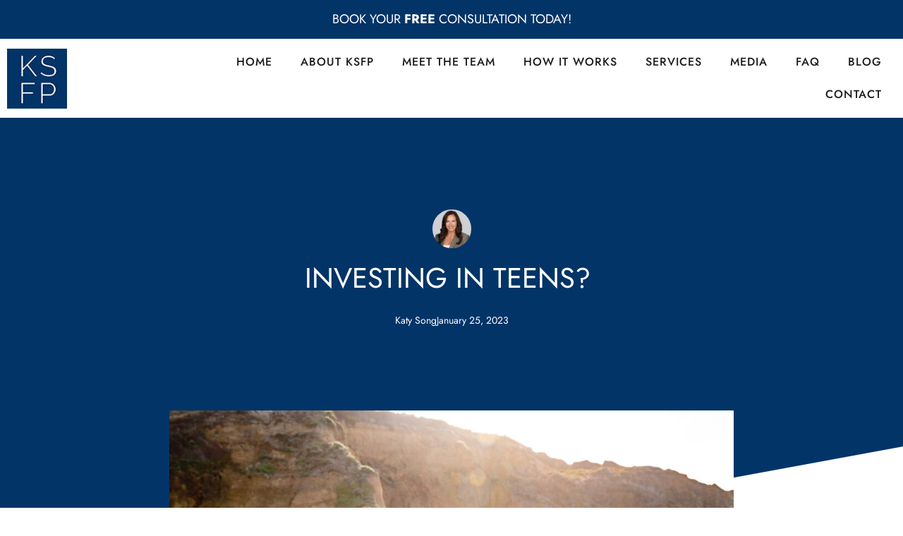

--- FILE ---
content_type: text/html; charset=UTF-8
request_url: https://katysong.com/investing-in-teens/
body_size: 17419
content:
<!doctype html>
<html lang="en-US">
<head>
	<meta charset="UTF-8">
		<meta name="viewport" content="width=device-width, initial-scale=1">
	<link rel="profile" href="https://gmpg.org/xfn/11">
	<title>Investing in Teens?  &#8211; Katy Song</title>
<meta name='robots' content='max-image-preview:large' />
	<style>img:is([sizes="auto" i], [sizes^="auto," i]) { contain-intrinsic-size: 3000px 1500px }</style>
	<link rel="alternate" type="application/rss+xml" title="Katy Song &raquo; Feed" href="https://katysong.com/feed/" />
<link rel="alternate" type="application/rss+xml" title="Katy Song &raquo; Comments Feed" href="https://katysong.com/comments/feed/" />
<link rel="alternate" type="application/rss+xml" title="Katy Song &raquo; Investing in Teens?  Comments Feed" href="https://katysong.com/investing-in-teens/feed/" />
<script type="text/javascript">
/* <![CDATA[ */
window._wpemojiSettings = {"baseUrl":"https:\/\/s.w.org\/images\/core\/emoji\/16.0.1\/72x72\/","ext":".png","svgUrl":"https:\/\/s.w.org\/images\/core\/emoji\/16.0.1\/svg\/","svgExt":".svg","source":{"concatemoji":"https:\/\/katysong.com\/wp-includes\/js\/wp-emoji-release.min.js?ver=6.8.3"}};
/*! This file is auto-generated */
!function(s,n){var o,i,e;function c(e){try{var t={supportTests:e,timestamp:(new Date).valueOf()};sessionStorage.setItem(o,JSON.stringify(t))}catch(e){}}function p(e,t,n){e.clearRect(0,0,e.canvas.width,e.canvas.height),e.fillText(t,0,0);var t=new Uint32Array(e.getImageData(0,0,e.canvas.width,e.canvas.height).data),a=(e.clearRect(0,0,e.canvas.width,e.canvas.height),e.fillText(n,0,0),new Uint32Array(e.getImageData(0,0,e.canvas.width,e.canvas.height).data));return t.every(function(e,t){return e===a[t]})}function u(e,t){e.clearRect(0,0,e.canvas.width,e.canvas.height),e.fillText(t,0,0);for(var n=e.getImageData(16,16,1,1),a=0;a<n.data.length;a++)if(0!==n.data[a])return!1;return!0}function f(e,t,n,a){switch(t){case"flag":return n(e,"\ud83c\udff3\ufe0f\u200d\u26a7\ufe0f","\ud83c\udff3\ufe0f\u200b\u26a7\ufe0f")?!1:!n(e,"\ud83c\udde8\ud83c\uddf6","\ud83c\udde8\u200b\ud83c\uddf6")&&!n(e,"\ud83c\udff4\udb40\udc67\udb40\udc62\udb40\udc65\udb40\udc6e\udb40\udc67\udb40\udc7f","\ud83c\udff4\u200b\udb40\udc67\u200b\udb40\udc62\u200b\udb40\udc65\u200b\udb40\udc6e\u200b\udb40\udc67\u200b\udb40\udc7f");case"emoji":return!a(e,"\ud83e\udedf")}return!1}function g(e,t,n,a){var r="undefined"!=typeof WorkerGlobalScope&&self instanceof WorkerGlobalScope?new OffscreenCanvas(300,150):s.createElement("canvas"),o=r.getContext("2d",{willReadFrequently:!0}),i=(o.textBaseline="top",o.font="600 32px Arial",{});return e.forEach(function(e){i[e]=t(o,e,n,a)}),i}function t(e){var t=s.createElement("script");t.src=e,t.defer=!0,s.head.appendChild(t)}"undefined"!=typeof Promise&&(o="wpEmojiSettingsSupports",i=["flag","emoji"],n.supports={everything:!0,everythingExceptFlag:!0},e=new Promise(function(e){s.addEventListener("DOMContentLoaded",e,{once:!0})}),new Promise(function(t){var n=function(){try{var e=JSON.parse(sessionStorage.getItem(o));if("object"==typeof e&&"number"==typeof e.timestamp&&(new Date).valueOf()<e.timestamp+604800&&"object"==typeof e.supportTests)return e.supportTests}catch(e){}return null}();if(!n){if("undefined"!=typeof Worker&&"undefined"!=typeof OffscreenCanvas&&"undefined"!=typeof URL&&URL.createObjectURL&&"undefined"!=typeof Blob)try{var e="postMessage("+g.toString()+"("+[JSON.stringify(i),f.toString(),p.toString(),u.toString()].join(",")+"));",a=new Blob([e],{type:"text/javascript"}),r=new Worker(URL.createObjectURL(a),{name:"wpTestEmojiSupports"});return void(r.onmessage=function(e){c(n=e.data),r.terminate(),t(n)})}catch(e){}c(n=g(i,f,p,u))}t(n)}).then(function(e){for(var t in e)n.supports[t]=e[t],n.supports.everything=n.supports.everything&&n.supports[t],"flag"!==t&&(n.supports.everythingExceptFlag=n.supports.everythingExceptFlag&&n.supports[t]);n.supports.everythingExceptFlag=n.supports.everythingExceptFlag&&!n.supports.flag,n.DOMReady=!1,n.readyCallback=function(){n.DOMReady=!0}}).then(function(){return e}).then(function(){var e;n.supports.everything||(n.readyCallback(),(e=n.source||{}).concatemoji?t(e.concatemoji):e.wpemoji&&e.twemoji&&(t(e.twemoji),t(e.wpemoji)))}))}((window,document),window._wpemojiSettings);
/* ]]> */
</script>
<style id='wp-emoji-styles-inline-css' type='text/css'>

	img.wp-smiley, img.emoji {
		display: inline !important;
		border: none !important;
		box-shadow: none !important;
		height: 1em !important;
		width: 1em !important;
		margin: 0 0.07em !important;
		vertical-align: -0.1em !important;
		background: none !important;
		padding: 0 !important;
	}
</style>
<link rel='stylesheet' id='wp-block-library-css' href='https://katysong.com/wp-includes/css/dist/block-library/style.min.css?ver=6.8.3' type='text/css' media='all' />
<style id='classic-theme-styles-inline-css' type='text/css'>
/*! This file is auto-generated */
.wp-block-button__link{color:#fff;background-color:#32373c;border-radius:9999px;box-shadow:none;text-decoration:none;padding:calc(.667em + 2px) calc(1.333em + 2px);font-size:1.125em}.wp-block-file__button{background:#32373c;color:#fff;text-decoration:none}
</style>
<style id='global-styles-inline-css' type='text/css'>
:root{--wp--preset--aspect-ratio--square: 1;--wp--preset--aspect-ratio--4-3: 4/3;--wp--preset--aspect-ratio--3-4: 3/4;--wp--preset--aspect-ratio--3-2: 3/2;--wp--preset--aspect-ratio--2-3: 2/3;--wp--preset--aspect-ratio--16-9: 16/9;--wp--preset--aspect-ratio--9-16: 9/16;--wp--preset--color--black: #000000;--wp--preset--color--cyan-bluish-gray: #abb8c3;--wp--preset--color--white: #ffffff;--wp--preset--color--pale-pink: #f78da7;--wp--preset--color--vivid-red: #cf2e2e;--wp--preset--color--luminous-vivid-orange: #ff6900;--wp--preset--color--luminous-vivid-amber: #fcb900;--wp--preset--color--light-green-cyan: #7bdcb5;--wp--preset--color--vivid-green-cyan: #00d084;--wp--preset--color--pale-cyan-blue: #8ed1fc;--wp--preset--color--vivid-cyan-blue: #0693e3;--wp--preset--color--vivid-purple: #9b51e0;--wp--preset--gradient--vivid-cyan-blue-to-vivid-purple: linear-gradient(135deg,rgba(6,147,227,1) 0%,rgb(155,81,224) 100%);--wp--preset--gradient--light-green-cyan-to-vivid-green-cyan: linear-gradient(135deg,rgb(122,220,180) 0%,rgb(0,208,130) 100%);--wp--preset--gradient--luminous-vivid-amber-to-luminous-vivid-orange: linear-gradient(135deg,rgba(252,185,0,1) 0%,rgba(255,105,0,1) 100%);--wp--preset--gradient--luminous-vivid-orange-to-vivid-red: linear-gradient(135deg,rgba(255,105,0,1) 0%,rgb(207,46,46) 100%);--wp--preset--gradient--very-light-gray-to-cyan-bluish-gray: linear-gradient(135deg,rgb(238,238,238) 0%,rgb(169,184,195) 100%);--wp--preset--gradient--cool-to-warm-spectrum: linear-gradient(135deg,rgb(74,234,220) 0%,rgb(151,120,209) 20%,rgb(207,42,186) 40%,rgb(238,44,130) 60%,rgb(251,105,98) 80%,rgb(254,248,76) 100%);--wp--preset--gradient--blush-light-purple: linear-gradient(135deg,rgb(255,206,236) 0%,rgb(152,150,240) 100%);--wp--preset--gradient--blush-bordeaux: linear-gradient(135deg,rgb(254,205,165) 0%,rgb(254,45,45) 50%,rgb(107,0,62) 100%);--wp--preset--gradient--luminous-dusk: linear-gradient(135deg,rgb(255,203,112) 0%,rgb(199,81,192) 50%,rgb(65,88,208) 100%);--wp--preset--gradient--pale-ocean: linear-gradient(135deg,rgb(255,245,203) 0%,rgb(182,227,212) 50%,rgb(51,167,181) 100%);--wp--preset--gradient--electric-grass: linear-gradient(135deg,rgb(202,248,128) 0%,rgb(113,206,126) 100%);--wp--preset--gradient--midnight: linear-gradient(135deg,rgb(2,3,129) 0%,rgb(40,116,252) 100%);--wp--preset--font-size--small: 13px;--wp--preset--font-size--medium: 20px;--wp--preset--font-size--large: 36px;--wp--preset--font-size--x-large: 42px;--wp--preset--spacing--20: 0.44rem;--wp--preset--spacing--30: 0.67rem;--wp--preset--spacing--40: 1rem;--wp--preset--spacing--50: 1.5rem;--wp--preset--spacing--60: 2.25rem;--wp--preset--spacing--70: 3.38rem;--wp--preset--spacing--80: 5.06rem;--wp--preset--shadow--natural: 6px 6px 9px rgba(0, 0, 0, 0.2);--wp--preset--shadow--deep: 12px 12px 50px rgba(0, 0, 0, 0.4);--wp--preset--shadow--sharp: 6px 6px 0px rgba(0, 0, 0, 0.2);--wp--preset--shadow--outlined: 6px 6px 0px -3px rgba(255, 255, 255, 1), 6px 6px rgba(0, 0, 0, 1);--wp--preset--shadow--crisp: 6px 6px 0px rgba(0, 0, 0, 1);}:where(.is-layout-flex){gap: 0.5em;}:where(.is-layout-grid){gap: 0.5em;}body .is-layout-flex{display: flex;}.is-layout-flex{flex-wrap: wrap;align-items: center;}.is-layout-flex > :is(*, div){margin: 0;}body .is-layout-grid{display: grid;}.is-layout-grid > :is(*, div){margin: 0;}:where(.wp-block-columns.is-layout-flex){gap: 2em;}:where(.wp-block-columns.is-layout-grid){gap: 2em;}:where(.wp-block-post-template.is-layout-flex){gap: 1.25em;}:where(.wp-block-post-template.is-layout-grid){gap: 1.25em;}.has-black-color{color: var(--wp--preset--color--black) !important;}.has-cyan-bluish-gray-color{color: var(--wp--preset--color--cyan-bluish-gray) !important;}.has-white-color{color: var(--wp--preset--color--white) !important;}.has-pale-pink-color{color: var(--wp--preset--color--pale-pink) !important;}.has-vivid-red-color{color: var(--wp--preset--color--vivid-red) !important;}.has-luminous-vivid-orange-color{color: var(--wp--preset--color--luminous-vivid-orange) !important;}.has-luminous-vivid-amber-color{color: var(--wp--preset--color--luminous-vivid-amber) !important;}.has-light-green-cyan-color{color: var(--wp--preset--color--light-green-cyan) !important;}.has-vivid-green-cyan-color{color: var(--wp--preset--color--vivid-green-cyan) !important;}.has-pale-cyan-blue-color{color: var(--wp--preset--color--pale-cyan-blue) !important;}.has-vivid-cyan-blue-color{color: var(--wp--preset--color--vivid-cyan-blue) !important;}.has-vivid-purple-color{color: var(--wp--preset--color--vivid-purple) !important;}.has-black-background-color{background-color: var(--wp--preset--color--black) !important;}.has-cyan-bluish-gray-background-color{background-color: var(--wp--preset--color--cyan-bluish-gray) !important;}.has-white-background-color{background-color: var(--wp--preset--color--white) !important;}.has-pale-pink-background-color{background-color: var(--wp--preset--color--pale-pink) !important;}.has-vivid-red-background-color{background-color: var(--wp--preset--color--vivid-red) !important;}.has-luminous-vivid-orange-background-color{background-color: var(--wp--preset--color--luminous-vivid-orange) !important;}.has-luminous-vivid-amber-background-color{background-color: var(--wp--preset--color--luminous-vivid-amber) !important;}.has-light-green-cyan-background-color{background-color: var(--wp--preset--color--light-green-cyan) !important;}.has-vivid-green-cyan-background-color{background-color: var(--wp--preset--color--vivid-green-cyan) !important;}.has-pale-cyan-blue-background-color{background-color: var(--wp--preset--color--pale-cyan-blue) !important;}.has-vivid-cyan-blue-background-color{background-color: var(--wp--preset--color--vivid-cyan-blue) !important;}.has-vivid-purple-background-color{background-color: var(--wp--preset--color--vivid-purple) !important;}.has-black-border-color{border-color: var(--wp--preset--color--black) !important;}.has-cyan-bluish-gray-border-color{border-color: var(--wp--preset--color--cyan-bluish-gray) !important;}.has-white-border-color{border-color: var(--wp--preset--color--white) !important;}.has-pale-pink-border-color{border-color: var(--wp--preset--color--pale-pink) !important;}.has-vivid-red-border-color{border-color: var(--wp--preset--color--vivid-red) !important;}.has-luminous-vivid-orange-border-color{border-color: var(--wp--preset--color--luminous-vivid-orange) !important;}.has-luminous-vivid-amber-border-color{border-color: var(--wp--preset--color--luminous-vivid-amber) !important;}.has-light-green-cyan-border-color{border-color: var(--wp--preset--color--light-green-cyan) !important;}.has-vivid-green-cyan-border-color{border-color: var(--wp--preset--color--vivid-green-cyan) !important;}.has-pale-cyan-blue-border-color{border-color: var(--wp--preset--color--pale-cyan-blue) !important;}.has-vivid-cyan-blue-border-color{border-color: var(--wp--preset--color--vivid-cyan-blue) !important;}.has-vivid-purple-border-color{border-color: var(--wp--preset--color--vivid-purple) !important;}.has-vivid-cyan-blue-to-vivid-purple-gradient-background{background: var(--wp--preset--gradient--vivid-cyan-blue-to-vivid-purple) !important;}.has-light-green-cyan-to-vivid-green-cyan-gradient-background{background: var(--wp--preset--gradient--light-green-cyan-to-vivid-green-cyan) !important;}.has-luminous-vivid-amber-to-luminous-vivid-orange-gradient-background{background: var(--wp--preset--gradient--luminous-vivid-amber-to-luminous-vivid-orange) !important;}.has-luminous-vivid-orange-to-vivid-red-gradient-background{background: var(--wp--preset--gradient--luminous-vivid-orange-to-vivid-red) !important;}.has-very-light-gray-to-cyan-bluish-gray-gradient-background{background: var(--wp--preset--gradient--very-light-gray-to-cyan-bluish-gray) !important;}.has-cool-to-warm-spectrum-gradient-background{background: var(--wp--preset--gradient--cool-to-warm-spectrum) !important;}.has-blush-light-purple-gradient-background{background: var(--wp--preset--gradient--blush-light-purple) !important;}.has-blush-bordeaux-gradient-background{background: var(--wp--preset--gradient--blush-bordeaux) !important;}.has-luminous-dusk-gradient-background{background: var(--wp--preset--gradient--luminous-dusk) !important;}.has-pale-ocean-gradient-background{background: var(--wp--preset--gradient--pale-ocean) !important;}.has-electric-grass-gradient-background{background: var(--wp--preset--gradient--electric-grass) !important;}.has-midnight-gradient-background{background: var(--wp--preset--gradient--midnight) !important;}.has-small-font-size{font-size: var(--wp--preset--font-size--small) !important;}.has-medium-font-size{font-size: var(--wp--preset--font-size--medium) !important;}.has-large-font-size{font-size: var(--wp--preset--font-size--large) !important;}.has-x-large-font-size{font-size: var(--wp--preset--font-size--x-large) !important;}
:where(.wp-block-post-template.is-layout-flex){gap: 1.25em;}:where(.wp-block-post-template.is-layout-grid){gap: 1.25em;}
:where(.wp-block-columns.is-layout-flex){gap: 2em;}:where(.wp-block-columns.is-layout-grid){gap: 2em;}
:root :where(.wp-block-pullquote){font-size: 1.5em;line-height: 1.6;}
</style>
<link rel='stylesheet' id='hello-elementor-css' href='https://katysong.com/wp-content/themes/hello-elementor/style.min.css?ver=2.5.0' type='text/css' media='all' />
<link rel='stylesheet' id='hello-elementor-theme-style-css' href='https://katysong.com/wp-content/themes/hello-elementor/theme.min.css?ver=2.5.0' type='text/css' media='all' />
<link rel='stylesheet' id='elementor-frontend-css' href='https://katysong.com/wp-content/plugins/elementor/assets/css/frontend.min.css?ver=3.33.1' type='text/css' media='all' />
<style id='elementor-frontend-inline-css' type='text/css'>
.elementor-kit-5{--e-global-color-primary:#023467;--e-global-color-secondary:#3C7422;--e-global-color-text:#444444;--e-global-color-accent:#EFDCE3;--e-global-color-b3b08df:#222222;--e-global-color-52b18c4:#FFFFFF;--e-global-color-58405b8:#F7F7F7;--e-global-color-5c4073d:#333333;--e-global-typography-primary-font-family:"Jost";--e-global-typography-primary-font-size:18px;--e-global-typography-primary-font-weight:400;--e-global-typography-primary-line-height:35px;--e-global-typography-secondary-font-family:"Jost";--e-global-typography-secondary-font-size:35px;--e-global-typography-secondary-font-weight:400;--e-global-typography-secondary-text-transform:uppercase;--e-global-typography-secondary-line-height:45px;--e-global-typography-text-font-family:"Raleway";--e-global-typography-text-font-weight:400;--e-global-typography-accent-font-family:"Roboto";--e-global-typography-accent-font-weight:500;--e-global-typography-3969f99-font-family:"Jost";--e-global-typography-3969f99-font-size:14px;--e-global-typography-3969f99-text-transform:uppercase;--e-global-typography-3969f99-letter-spacing:2.5px;--e-global-typography-9a8b4eb-font-family:"Times New Roman";--e-global-typography-9a8b4eb-font-size:17px;--e-global-typography-9a8b4eb-font-weight:bold;--e-global-typography-9a8b4eb-font-style:italic;--e-global-typography-9a8b4eb-text-decoration:underline;font-family:var( --e-global-typography-primary-font-family ), Sans-serif;font-size:var( --e-global-typography-primary-font-size );font-weight:var( --e-global-typography-primary-font-weight );line-height:var( --e-global-typography-primary-line-height );}.elementor-kit-5 a{color:var( --e-global-color-primary );}.elementor-section.elementor-section-boxed > .elementor-container{max-width:1140px;}.e-con{--container-max-width:1140px;}.elementor-widget:not(:last-child){--kit-widget-spacing:20px;}.elementor-element{--widgets-spacing:20px 20px;--widgets-spacing-row:20px;--widgets-spacing-column:20px;}{}h1.entry-title{display:var(--page-title-display);}.elementor-kit-5 e-page-transition{background-color:#FFBC7D;}.site-header{padding-right:0px;padding-left:0px;}@media(max-width:1024px){.elementor-kit-5{font-size:var( --e-global-typography-primary-font-size );line-height:var( --e-global-typography-primary-line-height );}.elementor-section.elementor-section-boxed > .elementor-container{max-width:1024px;}.e-con{--container-max-width:1024px;}}@media(max-width:767px){.elementor-kit-5{font-size:var( --e-global-typography-primary-font-size );line-height:var( --e-global-typography-primary-line-height );}.elementor-section.elementor-section-boxed > .elementor-container{max-width:767px;}.e-con{--container-max-width:767px;}}
.elementor-7 .elementor-element.elementor-element-e2e533f:not(.elementor-motion-effects-element-type-background), .elementor-7 .elementor-element.elementor-element-e2e533f > .elementor-motion-effects-container > .elementor-motion-effects-layer{background-color:var( --e-global-color-primary );}.elementor-7 .elementor-element.elementor-element-e2e533f{transition:background 0.3s, border 0.3s, border-radius 0.3s, box-shadow 0.3s;}.elementor-7 .elementor-element.elementor-element-e2e533f > .elementor-background-overlay{transition:background 0.3s, border-radius 0.3s, opacity 0.3s;}.elementor-7 .elementor-element.elementor-element-496090c{text-align:center;}.elementor-7 .elementor-element.elementor-element-496090c .elementor-heading-title{font-family:var( --e-global-typography-primary-font-family ), Sans-serif;font-size:var( --e-global-typography-primary-font-size );font-weight:var( --e-global-typography-primary-font-weight );line-height:var( --e-global-typography-primary-line-height );color:var( --e-global-color-52b18c4 );}.elementor-7 .elementor-element.elementor-element-f915994 > .elementor-container{min-height:100px;}.elementor-7 .elementor-element.elementor-element-f915994:not(.elementor-motion-effects-element-type-background), .elementor-7 .elementor-element.elementor-element-f915994 > .elementor-motion-effects-container > .elementor-motion-effects-layer{background-color:var( --e-global-color-52b18c4 );}.elementor-7 .elementor-element.elementor-element-f915994{transition:background 0.3s, border 0.3s, border-radius 0.3s, box-shadow 0.3s;}.elementor-7 .elementor-element.elementor-element-f915994 > .elementor-background-overlay{transition:background 0.3s, border-radius 0.3s, opacity 0.3s;}.elementor-bc-flex-widget .elementor-7 .elementor-element.elementor-element-6a85a61.elementor-column .elementor-widget-wrap{align-items:center;}.elementor-7 .elementor-element.elementor-element-6a85a61.elementor-column.elementor-element[data-element_type="column"] > .elementor-widget-wrap.elementor-element-populated{align-content:center;align-items:center;}.elementor-7 .elementor-element.elementor-element-22c4518{text-align:left;}.elementor-7 .elementor-element.elementor-element-22c4518 img{width:85%;}.elementor-7 .elementor-element.elementor-element-623a61e .elementor-menu-toggle{margin-left:auto;background-color:var( --e-global-color-primary );}.elementor-7 .elementor-element.elementor-element-623a61e .elementor-nav-menu .elementor-item{font-family:"Jost", Sans-serif;font-size:16px;font-weight:500;text-transform:uppercase;letter-spacing:1px;}.elementor-7 .elementor-element.elementor-element-623a61e .elementor-nav-menu--main .elementor-item{color:#1D1C1C;fill:#1D1C1C;}.elementor-7 .elementor-element.elementor-element-623a61e .elementor-nav-menu--main .elementor-item:hover,
					.elementor-7 .elementor-element.elementor-element-623a61e .elementor-nav-menu--main .elementor-item.elementor-item-active,
					.elementor-7 .elementor-element.elementor-element-623a61e .elementor-nav-menu--main .elementor-item.highlighted,
					.elementor-7 .elementor-element.elementor-element-623a61e .elementor-nav-menu--main .elementor-item:focus{color:var( --e-global-color-primary );fill:var( --e-global-color-primary );}.elementor-7 .elementor-element.elementor-element-623a61e .elementor-nav-menu--main .elementor-item.elementor-item-active{color:var( --e-global-color-primary );}.elementor-7 .elementor-element.elementor-element-623a61e .elementor-nav-menu--dropdown a:hover,
					.elementor-7 .elementor-element.elementor-element-623a61e .elementor-nav-menu--dropdown a:focus,
					.elementor-7 .elementor-element.elementor-element-623a61e .elementor-nav-menu--dropdown a.elementor-item-active,
					.elementor-7 .elementor-element.elementor-element-623a61e .elementor-nav-menu--dropdown a.highlighted{background-color:var( --e-global-color-primary );}.elementor-7 .elementor-element.elementor-element-623a61e .elementor-nav-menu--dropdown a.elementor-item-active{background-color:var( --e-global-color-primary );}.elementor-7 .elementor-element.elementor-element-623a61e div.elementor-menu-toggle{color:var( --e-global-color-52b18c4 );}.elementor-7 .elementor-element.elementor-element-623a61e div.elementor-menu-toggle svg{fill:var( --e-global-color-52b18c4 );}.elementor-theme-builder-content-area{height:400px;}.elementor-location-header:before, .elementor-location-footer:before{content:"";display:table;clear:both;}@media(min-width:768px){.elementor-7 .elementor-element.elementor-element-6a85a61{width:19.994%;}.elementor-7 .elementor-element.elementor-element-10a3563{width:80.006%;}}@media(max-width:1024px){.elementor-7 .elementor-element.elementor-element-496090c .elementor-heading-title{font-size:var( --e-global-typography-primary-font-size );line-height:var( --e-global-typography-primary-line-height );}}@media(max-width:767px){.elementor-7 .elementor-element.elementor-element-496090c .elementor-heading-title{font-size:var( --e-global-typography-primary-font-size );line-height:var( --e-global-typography-primary-line-height );}.elementor-7 .elementor-element.elementor-element-6a85a61{width:50%;}.elementor-7 .elementor-element.elementor-element-10a3563{width:50%;}.elementor-7 .elementor-element.elementor-element-623a61e .elementor-nav-menu--main > .elementor-nav-menu > li > .elementor-nav-menu--dropdown, .elementor-7 .elementor-element.elementor-element-623a61e .elementor-nav-menu__container.elementor-nav-menu--dropdown{margin-top:39px !important;}.elementor-7 .elementor-element.elementor-element-623a61e{--nav-menu-icon-size:30px;}.elementor-7 .elementor-element.elementor-element-623a61e .elementor-menu-toggle{border-radius:0px;}}
.elementor-236 .elementor-element.elementor-element-66ef108 > .elementor-container{max-width:1480px;}.elementor-236 .elementor-element.elementor-element-66ef108:not(.elementor-motion-effects-element-type-background), .elementor-236 .elementor-element.elementor-element-66ef108 > .elementor-motion-effects-container > .elementor-motion-effects-layer{background-color:#F7F7F7;}.elementor-236 .elementor-element.elementor-element-66ef108{transition:background 0.3s, border 0.3s, border-radius 0.3s, box-shadow 0.3s;margin-top:0px;margin-bottom:0px;padding:100px 0px 100px 0px;}.elementor-236 .elementor-element.elementor-element-66ef108 > .elementor-background-overlay{transition:background 0.3s, border-radius 0.3s, opacity 0.3s;}.elementor-236 .elementor-element.elementor-element-df1ba0f{text-align:left;}.elementor-236 .elementor-element.elementor-element-b869dd8{font-family:"Jost", Sans-serif;font-size:18px;font-weight:400;line-height:30px;color:var( --e-global-color-b3b08df );}.elementor-236 .elementor-element.elementor-element-f8ced41{--grid-template-columns:repeat(0, auto);text-align:left;--grid-column-gap:0px;--grid-row-gap:0px;margin:-50px 0px calc(var(--kit-widget-spacing, 0px) + 0px) 0px;}.elementor-236 .elementor-element.elementor-element-f8ced41 .elementor-social-icon{background-color:var( --e-global-color-58405b8 );}.elementor-236 .elementor-element.elementor-element-f8ced41 .elementor-social-icon i{color:var( --e-global-color-primary );}.elementor-236 .elementor-element.elementor-element-f8ced41 .elementor-social-icon svg{fill:var( --e-global-color-primary );}.elementor-236 .elementor-element.elementor-element-2fd75f4{text-align:left;}.elementor-236 .elementor-element.elementor-element-2fd75f4 .elementor-heading-title{font-family:"Jost", Sans-serif;font-size:20px;font-weight:500;text-transform:uppercase;line-height:45px;letter-spacing:1.3px;color:var( --e-global-color-b3b08df );}.elementor-236 .elementor-element.elementor-element-b7cc23e .elementor-nav-menu .elementor-item{font-family:"Jost", Sans-serif;font-size:18px;font-weight:400;line-height:17px;}.elementor-236 .elementor-element.elementor-element-b7cc23e .elementor-nav-menu--main .elementor-item{color:var( --e-global-color-b3b08df );fill:var( --e-global-color-b3b08df );padding-left:0px;padding-right:0px;padding-top:10px;padding-bottom:10px;}.elementor-236 .elementor-element.elementor-element-b7cc23e .elementor-nav-menu--main .elementor-item:hover,
					.elementor-236 .elementor-element.elementor-element-b7cc23e .elementor-nav-menu--main .elementor-item.elementor-item-active,
					.elementor-236 .elementor-element.elementor-element-b7cc23e .elementor-nav-menu--main .elementor-item.highlighted,
					.elementor-236 .elementor-element.elementor-element-b7cc23e .elementor-nav-menu--main .elementor-item:focus{color:var( --e-global-color-primary );fill:var( --e-global-color-primary );}.elementor-236 .elementor-element.elementor-element-b7cc23e{--e-nav-menu-horizontal-menu-item-margin:calc( 0px / 2 );margin:0px 0px calc(var(--kit-widget-spacing, 0px) + 0px) 0px;}.elementor-236 .elementor-element.elementor-element-b7cc23e .elementor-nav-menu--main:not(.elementor-nav-menu--layout-horizontal) .elementor-nav-menu > li:not(:last-child){margin-bottom:0px;}.elementor-236 .elementor-element.elementor-element-19e478c{text-align:left;}.elementor-236 .elementor-element.elementor-element-19e478c .elementor-heading-title{font-family:"Jost", Sans-serif;font-size:20px;font-weight:500;text-transform:uppercase;line-height:45px;letter-spacing:1.3px;color:var( --e-global-color-b3b08df );}.elementor-236 .elementor-element.elementor-element-90948a4 .elementor-posts-container .elementor-post__thumbnail{padding-bottom:calc( 1 * 100% );}.elementor-236 .elementor-element.elementor-element-90948a4:after{content:"1";}.elementor-236 .elementor-element.elementor-element-90948a4 .elementor-post__thumbnail__link{width:22%;}.elementor-236 .elementor-element.elementor-element-90948a4{--grid-column-gap:30px;--grid-row-gap:35px;}.elementor-236 .elementor-element.elementor-element-90948a4.elementor-posts--thumbnail-left .elementor-post__thumbnail__link{margin-right:15px;}.elementor-236 .elementor-element.elementor-element-90948a4.elementor-posts--thumbnail-right .elementor-post__thumbnail__link{margin-left:15px;}.elementor-236 .elementor-element.elementor-element-90948a4.elementor-posts--thumbnail-top .elementor-post__thumbnail__link{margin-bottom:15px;}.elementor-236 .elementor-element.elementor-element-90948a4 .elementor-post__title, .elementor-236 .elementor-element.elementor-element-90948a4 .elementor-post__title a{color:var( --e-global-color-primary );font-family:var( --e-global-typography-primary-font-family ), Sans-serif;font-size:var( --e-global-typography-primary-font-size );font-weight:var( --e-global-typography-primary-font-weight );line-height:var( --e-global-typography-primary-line-height );}.elementor-236 .elementor-element.elementor-element-90948a4 .elementor-post__excerpt p{color:var( --e-global-color-text );font-size:18px;}.elementor-236 .elementor-element.elementor-element-2465319{text-align:left;}.elementor-236 .elementor-element.elementor-element-2465319 .elementor-heading-title{font-family:"Jost", Sans-serif;font-size:20px;font-weight:500;text-transform:uppercase;line-height:45px;letter-spacing:1.3px;color:var( --e-global-color-b3b08df );}.elementor-236 .elementor-element.elementor-element-b46a476{line-height:0px;margin:0px 0px calc(var(--kit-widget-spacing, 0px) + 0px) 0px;padding:0px 0px 0px 0px;}.elementor-236 .elementor-element.elementor-element-07455bf .elementor-field-group{padding-right:calc( 10px/2 );padding-left:calc( 10px/2 );margin-bottom:10px;}.elementor-236 .elementor-element.elementor-element-07455bf .elementor-form-fields-wrapper{margin-left:calc( -10px/2 );margin-right:calc( -10px/2 );margin-bottom:-10px;}.elementor-236 .elementor-element.elementor-element-07455bf .elementor-field-group.recaptcha_v3-bottomleft, .elementor-236 .elementor-element.elementor-element-07455bf .elementor-field-group.recaptcha_v3-bottomright{margin-bottom:0;}.elementor-236 .elementor-element.elementor-element-07455bf .elementor-field-group .elementor-field{color:var( --e-global-color-text );}.elementor-236 .elementor-element.elementor-element-07455bf .elementor-field-group .elementor-field, .elementor-236 .elementor-element.elementor-element-07455bf .elementor-field-subgroup label{font-family:var( --e-global-typography-primary-font-family ), Sans-serif;font-size:var( --e-global-typography-primary-font-size );font-weight:var( --e-global-typography-primary-font-weight );line-height:var( --e-global-typography-primary-line-height );}.elementor-236 .elementor-element.elementor-element-07455bf .elementor-field-group .elementor-field:not(.elementor-select-wrapper){background-color:#ffffff;border-radius:0px 0px 0px 0px;}.elementor-236 .elementor-element.elementor-element-07455bf .elementor-field-group .elementor-select-wrapper select{background-color:#ffffff;border-radius:0px 0px 0px 0px;}.elementor-236 .elementor-element.elementor-element-07455bf .elementor-button{font-family:var( --e-global-typography-3969f99-font-family ), Sans-serif;font-size:var( --e-global-typography-3969f99-font-size );text-transform:var( --e-global-typography-3969f99-text-transform );line-height:var( --e-global-typography-3969f99-line-height );letter-spacing:var( --e-global-typography-3969f99-letter-spacing );word-spacing:var( --e-global-typography-3969f99-word-spacing );border-radius:0px 0px 0px 0px;padding:9px 0px 9px 0px;}.elementor-236 .elementor-element.elementor-element-07455bf .e-form__buttons__wrapper__button-next{background-color:var( --e-global-color-b3b08df );color:var( --e-global-color-52b18c4 );}.elementor-236 .elementor-element.elementor-element-07455bf .elementor-button[type="submit"]{background-color:var( --e-global-color-b3b08df );color:var( --e-global-color-52b18c4 );}.elementor-236 .elementor-element.elementor-element-07455bf .elementor-button[type="submit"] svg *{fill:var( --e-global-color-52b18c4 );}.elementor-236 .elementor-element.elementor-element-07455bf .e-form__buttons__wrapper__button-previous{color:#ffffff;}.elementor-236 .elementor-element.elementor-element-07455bf .e-form__buttons__wrapper__button-next:hover{background-color:var( --e-global-color-primary );color:#ffffff;}.elementor-236 .elementor-element.elementor-element-07455bf .elementor-button[type="submit"]:hover{background-color:var( --e-global-color-primary );color:#ffffff;}.elementor-236 .elementor-element.elementor-element-07455bf .elementor-button[type="submit"]:hover svg *{fill:#ffffff;}.elementor-236 .elementor-element.elementor-element-07455bf .e-form__buttons__wrapper__button-previous:hover{color:#ffffff;}.elementor-236 .elementor-element.elementor-element-07455bf{--e-form-steps-indicators-spacing:20px;--e-form-steps-indicator-padding:30px;--e-form-steps-indicator-inactive-secondary-color:#ffffff;--e-form-steps-indicator-active-secondary-color:#ffffff;--e-form-steps-indicator-completed-secondary-color:#ffffff;--e-form-steps-divider-width:1px;--e-form-steps-divider-gap:10px;}.elementor-236 .elementor-element.elementor-element-df4d3e9{line-height:0px;margin:20px 0px calc(var(--kit-widget-spacing, 0px) + 0px) 0px;padding:0px 0px 0px 0px;}.elementor-236 .elementor-element.elementor-element-88f18a0 .elementor-field-group{padding-right:calc( 10px/2 );padding-left:calc( 10px/2 );margin-bottom:10px;}.elementor-236 .elementor-element.elementor-element-88f18a0 .elementor-form-fields-wrapper{margin-left:calc( -10px/2 );margin-right:calc( -10px/2 );margin-bottom:-10px;}.elementor-236 .elementor-element.elementor-element-88f18a0 .elementor-field-group.recaptcha_v3-bottomleft, .elementor-236 .elementor-element.elementor-element-88f18a0 .elementor-field-group.recaptcha_v3-bottomright{margin-bottom:0;}.elementor-236 .elementor-element.elementor-element-88f18a0 .elementor-field-group .elementor-field{color:var( --e-global-color-text );}.elementor-236 .elementor-element.elementor-element-88f18a0 .elementor-field-group .elementor-field, .elementor-236 .elementor-element.elementor-element-88f18a0 .elementor-field-subgroup label{font-family:var( --e-global-typography-primary-font-family ), Sans-serif;font-size:var( --e-global-typography-primary-font-size );font-weight:var( --e-global-typography-primary-font-weight );line-height:var( --e-global-typography-primary-line-height );}.elementor-236 .elementor-element.elementor-element-88f18a0 .elementor-field-group .elementor-field:not(.elementor-select-wrapper){background-color:#ffffff;border-radius:0px 0px 0px 0px;}.elementor-236 .elementor-element.elementor-element-88f18a0 .elementor-field-group .elementor-select-wrapper select{background-color:#ffffff;border-radius:0px 0px 0px 0px;}.elementor-236 .elementor-element.elementor-element-88f18a0 .elementor-button{font-family:var( --e-global-typography-3969f99-font-family ), Sans-serif;font-size:var( --e-global-typography-3969f99-font-size );text-transform:var( --e-global-typography-3969f99-text-transform );line-height:var( --e-global-typography-3969f99-line-height );letter-spacing:var( --e-global-typography-3969f99-letter-spacing );word-spacing:var( --e-global-typography-3969f99-word-spacing );border-radius:0px 0px 0px 0px;padding:9px 0px 9px 0px;}.elementor-236 .elementor-element.elementor-element-88f18a0 .e-form__buttons__wrapper__button-next{background-color:var( --e-global-color-b3b08df );color:var( --e-global-color-52b18c4 );}.elementor-236 .elementor-element.elementor-element-88f18a0 .elementor-button[type="submit"]{background-color:var( --e-global-color-b3b08df );color:var( --e-global-color-52b18c4 );}.elementor-236 .elementor-element.elementor-element-88f18a0 .elementor-button[type="submit"] svg *{fill:var( --e-global-color-52b18c4 );}.elementor-236 .elementor-element.elementor-element-88f18a0 .e-form__buttons__wrapper__button-previous{color:#ffffff;}.elementor-236 .elementor-element.elementor-element-88f18a0 .e-form__buttons__wrapper__button-next:hover{background-color:var( --e-global-color-primary );color:#ffffff;}.elementor-236 .elementor-element.elementor-element-88f18a0 .elementor-button[type="submit"]:hover{background-color:var( --e-global-color-primary );color:#ffffff;}.elementor-236 .elementor-element.elementor-element-88f18a0 .elementor-button[type="submit"]:hover svg *{fill:#ffffff;}.elementor-236 .elementor-element.elementor-element-88f18a0 .e-form__buttons__wrapper__button-previous:hover{color:#ffffff;}.elementor-236 .elementor-element.elementor-element-88f18a0{--e-form-steps-indicators-spacing:20px;--e-form-steps-indicator-padding:30px;--e-form-steps-indicator-inactive-secondary-color:#ffffff;--e-form-steps-indicator-active-secondary-color:#ffffff;--e-form-steps-indicator-completed-secondary-color:#ffffff;--e-form-steps-divider-width:1px;--e-form-steps-divider-gap:10px;}.elementor-236 .elementor-element.elementor-element-67e92ef:not(.elementor-motion-effects-element-type-background), .elementor-236 .elementor-element.elementor-element-67e92ef > .elementor-motion-effects-container > .elementor-motion-effects-layer{background-color:#F7F7F7;}.elementor-236 .elementor-element.elementor-element-67e92ef{transition:background 0.3s, border 0.3s, border-radius 0.3s, box-shadow 0.3s;margin-top:0px;margin-bottom:0px;}.elementor-236 .elementor-element.elementor-element-67e92ef > .elementor-background-overlay{transition:background 0.3s, border-radius 0.3s, opacity 0.3s;}.elementor-bc-flex-widget .elementor-236 .elementor-element.elementor-element-0cf33c1.elementor-column .elementor-widget-wrap{align-items:center;}.elementor-236 .elementor-element.elementor-element-0cf33c1.elementor-column.elementor-element[data-element_type="column"] > .elementor-widget-wrap.elementor-element-populated{align-content:center;align-items:center;}.elementor-236 .elementor-element.elementor-element-fae4723{text-align:center;}.elementor-236 .elementor-element.elementor-element-fae4723 .elementor-heading-title{font-family:"Jost", Sans-serif;font-size:14px;font-weight:400;text-transform:uppercase;line-height:45px;color:var( --e-global-color-b3b08df );}.elementor-theme-builder-content-area{height:400px;}.elementor-location-header:before, .elementor-location-footer:before{content:"";display:table;clear:both;}@media(min-width:768px){.elementor-236 .elementor-element.elementor-element-09c508e{width:21.216%;}.elementor-236 .elementor-element.elementor-element-c92e928{width:26.014%;}.elementor-236 .elementor-element.elementor-element-70ad155{width:27.77%;}}@media(max-width:1024px){.elementor-236 .elementor-element.elementor-element-66ef108{padding:25px 25px 25px 25px;}.elementor-236 .elementor-element.elementor-element-90948a4 .elementor-post__title, .elementor-236 .elementor-element.elementor-element-90948a4 .elementor-post__title a{font-size:var( --e-global-typography-primary-font-size );line-height:var( --e-global-typography-primary-line-height );}.elementor-236 .elementor-element.elementor-element-07455bf .elementor-field-group .elementor-field, .elementor-236 .elementor-element.elementor-element-07455bf .elementor-field-subgroup label{font-size:var( --e-global-typography-primary-font-size );line-height:var( --e-global-typography-primary-line-height );}.elementor-236 .elementor-element.elementor-element-07455bf .elementor-button{font-size:var( --e-global-typography-3969f99-font-size );line-height:var( --e-global-typography-3969f99-line-height );letter-spacing:var( --e-global-typography-3969f99-letter-spacing );word-spacing:var( --e-global-typography-3969f99-word-spacing );}.elementor-236 .elementor-element.elementor-element-88f18a0 .elementor-field-group .elementor-field, .elementor-236 .elementor-element.elementor-element-88f18a0 .elementor-field-subgroup label{font-size:var( --e-global-typography-primary-font-size );line-height:var( --e-global-typography-primary-line-height );}.elementor-236 .elementor-element.elementor-element-88f18a0 .elementor-button{font-size:var( --e-global-typography-3969f99-font-size );line-height:var( --e-global-typography-3969f99-line-height );letter-spacing:var( --e-global-typography-3969f99-letter-spacing );word-spacing:var( --e-global-typography-3969f99-word-spacing );}}@media(max-width:767px){.elementor-236 .elementor-element.elementor-element-66ef108{padding:25% 5% 25% 5%;}.elementor-236 .elementor-element.elementor-element-b869dd8{margin:0% 0% calc(var(--kit-widget-spacing, 0px) + 10%) 0%;}.elementor-236 .elementor-element.elementor-element-f8ced41{margin:-40px 0px calc(var(--kit-widget-spacing, 0px) + 0px) 0px;}.elementor-236 .elementor-element.elementor-element-90948a4 .elementor-posts-container .elementor-post__thumbnail{padding-bottom:calc( 0.5 * 100% );}.elementor-236 .elementor-element.elementor-element-90948a4:after{content:"0.5";}.elementor-236 .elementor-element.elementor-element-90948a4 .elementor-post__thumbnail__link{width:100%;}.elementor-236 .elementor-element.elementor-element-90948a4{--grid-column-gap:0px;--grid-row-gap:0px;}.elementor-236 .elementor-element.elementor-element-90948a4 .elementor-post__title, .elementor-236 .elementor-element.elementor-element-90948a4 .elementor-post__title a{font-size:var( --e-global-typography-primary-font-size );line-height:var( --e-global-typography-primary-line-height );}.elementor-236 .elementor-element.elementor-element-90948a4 .elementor-post__title{margin-bottom:10px;}.elementor-236 .elementor-element.elementor-element-07455bf .elementor-field-group .elementor-field, .elementor-236 .elementor-element.elementor-element-07455bf .elementor-field-subgroup label{font-size:var( --e-global-typography-primary-font-size );line-height:var( --e-global-typography-primary-line-height );}.elementor-236 .elementor-element.elementor-element-07455bf .elementor-button{font-size:var( --e-global-typography-3969f99-font-size );line-height:var( --e-global-typography-3969f99-line-height );letter-spacing:var( --e-global-typography-3969f99-letter-spacing );word-spacing:var( --e-global-typography-3969f99-word-spacing );}.elementor-236 .elementor-element.elementor-element-88f18a0 .elementor-field-group .elementor-field, .elementor-236 .elementor-element.elementor-element-88f18a0 .elementor-field-subgroup label{font-size:var( --e-global-typography-primary-font-size );line-height:var( --e-global-typography-primary-line-height );}.elementor-236 .elementor-element.elementor-element-88f18a0 .elementor-button{font-size:var( --e-global-typography-3969f99-font-size );line-height:var( --e-global-typography-3969f99-line-height );letter-spacing:var( --e-global-typography-3969f99-letter-spacing );word-spacing:var( --e-global-typography-3969f99-word-spacing );}}@media(max-width:1024px) and (min-width:768px){.elementor-236 .elementor-element.elementor-element-1ac1e4a{width:50%;}.elementor-236 .elementor-element.elementor-element-09c508e{width:50%;}.elementor-236 .elementor-element.elementor-element-c92e928{width:50%;}.elementor-236 .elementor-element.elementor-element-70ad155{width:50%;}}/* Start custom CSS for form, class: .elementor-element-07455bf */.elementor-236 .elementor-element.elementor-element-07455bf button.elementor-button.elementor-size-sm {
    height: 54px;
}/* End custom CSS */
/* Start custom CSS for form, class: .elementor-element-88f18a0 */.elementor-236 .elementor-element.elementor-element-88f18a0 button.elementor-button.elementor-size-sm {
    height: 54px;
}/* End custom CSS */
/* Start custom CSS for html, class: .elementor-element-d4be66f */#kltop {
    display: none;
    position: fixed;
    bottom: 20px;
    right: 30px;
    z-index: 99;
    border: none;
    outline: none;
    cursor: pointer;
    font-size: 20px;
    color: white;
    background: #023466;
    padding: 15px;
}/* End custom CSS */
.elementor-2752 .elementor-element.elementor-element-45dbb4ea:not(.elementor-motion-effects-element-type-background), .elementor-2752 .elementor-element.elementor-element-45dbb4ea > .elementor-motion-effects-container > .elementor-motion-effects-layer{background-color:transparent;background-image:linear-gradient(260deg, var( --e-global-color-primary ) 0%, var( --e-global-color-primary ) 100%);}.elementor-2752 .elementor-element.elementor-element-45dbb4ea > .elementor-container{max-width:700px;}.elementor-2752 .elementor-element.elementor-element-45dbb4ea{transition:background 0.3s, border 0.3s, border-radius 0.3s, box-shadow 0.3s;padding:120px 0px 400px 0px;}.elementor-2752 .elementor-element.elementor-element-45dbb4ea > .elementor-background-overlay{transition:background 0.3s, border-radius 0.3s, opacity 0.3s;}.elementor-2752 .elementor-element.elementor-element-45dbb4ea > .elementor-shape-bottom svg{height:250px;transform:translateX(-50%) rotateY(180deg);}.elementor-2752 .elementor-element.elementor-element-6bb18fde img{width:55px;border-radius:100% 100% 100% 100%;}.elementor-2752 .elementor-element.elementor-element-2108b2c6{text-align:center;}.elementor-2752 .elementor-element.elementor-element-2108b2c6 .elementor-heading-title{font-family:"Jost", Sans-serif;font-size:40px;font-weight:400;text-transform:uppercase;line-height:45px;color:#ffffff;}.elementor-2752 .elementor-element.elementor-element-7263962d .elementor-icon-list-icon{width:14px;}.elementor-2752 .elementor-element.elementor-element-7263962d .elementor-icon-list-icon i{font-size:14px;}.elementor-2752 .elementor-element.elementor-element-7263962d .elementor-icon-list-icon svg{--e-icon-list-icon-size:14px;}.elementor-2752 .elementor-element.elementor-element-7263962d .elementor-icon-list-text, .elementor-2752 .elementor-element.elementor-element-7263962d .elementor-icon-list-text a{color:#ffffff;}.elementor-2752 .elementor-element.elementor-element-7263962d .elementor-icon-list-item{font-size:14px;}.elementor-2752 .elementor-element.elementor-element-4a8f4c1c > .elementor-container{max-width:840px;}.elementor-2752 .elementor-element.elementor-element-4a8f4c1c{margin-top:-300px;margin-bottom:0px;}.elementor-2752 .elementor-element.elementor-element-f0bb36b > .elementor-container{max-width:840px;}.elementor-2752 .elementor-element.elementor-element-f0bb36b{margin-top:45px;margin-bottom:45px;}.elementor-2752 .elementor-element.elementor-element-319bf8c8{text-align:left;font-family:var( --e-global-typography-primary-font-family ), Sans-serif;font-size:var( --e-global-typography-primary-font-size );font-weight:var( --e-global-typography-primary-font-weight );line-height:var( --e-global-typography-primary-line-height );}.elementor-2752 .elementor-element.elementor-element-7389d9c8 .elementor-icon-list-icon{width:14px;}.elementor-2752 .elementor-element.elementor-element-7389d9c8 .elementor-icon-list-icon i{font-size:14px;}.elementor-2752 .elementor-element.elementor-element-7389d9c8 .elementor-icon-list-icon svg{--e-icon-list-icon-size:14px;}.elementor-2752 .elementor-element.elementor-element-7389d9c8 .elementor-icon-list-item{font-size:14px;}.elementor-2752 .elementor-element.elementor-element-3cfedc1b{z-index:2;}.elementor-2752 .elementor-element.elementor-element-357a27da{text-align:center;}.elementor-2752 .elementor-element.elementor-element-357a27da .elementor-heading-title{font-family:"Jost", Sans-serif;font-size:24px;font-weight:400;text-transform:uppercase;line-height:45px;color:#7c7c7c;}.elementor-2752 .elementor-element.elementor-element-2de46ce2{--alignment:center;--grid-side-margin:10px;--grid-column-gap:10px;--grid-row-gap:0px;--grid-bottom-margin:0px;--e-share-buttons-primary-color:#ffffff;--e-share-buttons-secondary-color:var( --e-global-color-primary );}.elementor-2752 .elementor-element.elementor-element-45233ba5{margin-top:45px;margin-bottom:45px;}.elementor-2752 .elementor-element.elementor-element-284f699 > .elementor-element-populated{margin:0px 0px 0px 0px;--e-column-margin-right:0px;--e-column-margin-left:0px;padding:0px 0px 0px 0px;}.elementor-2752 .elementor-element.elementor-element-395eb0c > .elementor-element-populated{margin:0px 0px 0px 0px;--e-column-margin-right:0px;--e-column-margin-left:0px;padding:0px 0px 0px 0px;}@media(max-width:1024px){.elementor-2752 .elementor-element.elementor-element-319bf8c8{font-size:var( --e-global-typography-primary-font-size );line-height:var( --e-global-typography-primary-line-height );} .elementor-2752 .elementor-element.elementor-element-2de46ce2{--grid-side-margin:10px;--grid-column-gap:10px;--grid-row-gap:0px;--grid-bottom-margin:0px;}}@media(max-width:767px){.elementor-2752 .elementor-element.elementor-element-9677a46 > .elementor-element-populated{padding:0% 3% 0% 3%;}.elementor-2752 .elementor-element.elementor-element-f0bb36b{padding:15% 5% 15% 5%;}.elementor-2752 .elementor-element.elementor-element-319bf8c8{font-size:var( --e-global-typography-primary-font-size );line-height:var( --e-global-typography-primary-line-height );} .elementor-2752 .elementor-element.elementor-element-2de46ce2{--grid-side-margin:10px;--grid-column-gap:10px;--grid-row-gap:0px;--grid-bottom-margin:0px;}}
</style>
<link rel='stylesheet' id='widget-heading-css' href='https://katysong.com/wp-content/plugins/elementor/assets/css/widget-heading.min.css?ver=3.33.1' type='text/css' media='all' />
<link rel='stylesheet' id='e-sticky-css' href='https://katysong.com/wp-content/plugins/pro-elements/assets/css/modules/sticky.min.css?ver=3.33.1' type='text/css' media='all' />
<link rel='stylesheet' id='widget-image-css' href='https://katysong.com/wp-content/plugins/elementor/assets/css/widget-image.min.css?ver=3.33.1' type='text/css' media='all' />
<link rel='stylesheet' id='widget-nav-menu-css' href='https://katysong.com/wp-content/plugins/pro-elements/assets/css/widget-nav-menu.min.css?ver=3.33.1' type='text/css' media='all' />
<link rel='stylesheet' id='widget-social-icons-css' href='https://katysong.com/wp-content/plugins/elementor/assets/css/widget-social-icons.min.css?ver=3.33.1' type='text/css' media='all' />
<link rel='stylesheet' id='e-apple-webkit-css' href='https://katysong.com/wp-content/plugins/elementor/assets/css/conditionals/apple-webkit.min.css?ver=3.33.1' type='text/css' media='all' />
<link rel='stylesheet' id='widget-posts-css' href='https://katysong.com/wp-content/plugins/pro-elements/assets/css/widget-posts.min.css?ver=3.33.1' type='text/css' media='all' />
<link rel='stylesheet' id='widget-form-css' href='https://katysong.com/wp-content/plugins/pro-elements/assets/css/widget-form.min.css?ver=3.33.1' type='text/css' media='all' />
<link rel='stylesheet' id='widget-post-info-css' href='https://katysong.com/wp-content/plugins/pro-elements/assets/css/widget-post-info.min.css?ver=3.33.1' type='text/css' media='all' />
<link rel='stylesheet' id='widget-icon-list-css' href='https://katysong.com/wp-content/plugins/elementor/assets/css/widget-icon-list.min.css?ver=3.33.1' type='text/css' media='all' />
<link rel='stylesheet' id='elementor-icons-shared-0-css' href='https://katysong.com/wp-content/plugins/elementor/assets/lib/font-awesome/css/fontawesome.min.css?ver=5.15.3' type='text/css' media='all' />
<link rel='stylesheet' id='elementor-icons-fa-regular-css' href='https://katysong.com/wp-content/plugins/elementor/assets/lib/font-awesome/css/regular.min.css?ver=5.15.3' type='text/css' media='all' />
<link rel='stylesheet' id='elementor-icons-fa-solid-css' href='https://katysong.com/wp-content/plugins/elementor/assets/lib/font-awesome/css/solid.min.css?ver=5.15.3' type='text/css' media='all' />
<link rel='stylesheet' id='e-shapes-css' href='https://katysong.com/wp-content/plugins/elementor/assets/css/conditionals/shapes.min.css?ver=3.33.1' type='text/css' media='all' />
<link rel='stylesheet' id='widget-share-buttons-css' href='https://katysong.com/wp-content/plugins/pro-elements/assets/css/widget-share-buttons.min.css?ver=3.33.1' type='text/css' media='all' />
<link rel='stylesheet' id='elementor-icons-fa-brands-css' href='https://katysong.com/wp-content/plugins/elementor/assets/lib/font-awesome/css/brands.min.css?ver=5.15.3' type='text/css' media='all' />
<link rel='stylesheet' id='elementor-icons-css' href='https://katysong.com/wp-content/plugins/elementor/assets/lib/eicons/css/elementor-icons.min.css?ver=5.44.0' type='text/css' media='all' />
<link rel='stylesheet' id='font-awesome-5-all-css' href='https://katysong.com/wp-content/plugins/elementor/assets/lib/font-awesome/css/all.min.css?ver=3.33.1' type='text/css' media='all' />
<link rel='stylesheet' id='font-awesome-4-shim-css' href='https://katysong.com/wp-content/plugins/elementor/assets/lib/font-awesome/css/v4-shims.min.css?ver=3.33.1' type='text/css' media='all' />
<link rel='stylesheet' id='recent-posts-widget-with-thumbnails-public-style-css' href='https://katysong.com/wp-content/plugins/recent-posts-widget-with-thumbnails/public.css?ver=7.1.1' type='text/css' media='all' />
<link rel='stylesheet' id='elementor-gf-local-jost-css' href='https://katysong.com/wp-content/uploads/elementor/google-fonts/css/jost.css?ver=1756893720' type='text/css' media='all' />
<link rel='stylesheet' id='elementor-gf-local-raleway-css' href='https://katysong.com/wp-content/uploads/elementor/google-fonts/css/raleway.css?ver=1756893723' type='text/css' media='all' />
<link rel='stylesheet' id='elementor-gf-local-roboto-css' href='https://katysong.com/wp-content/uploads/elementor/google-fonts/css/roboto.css?ver=1756893726' type='text/css' media='all' />
<script type="text/javascript" src="https://katysong.com/wp-includes/js/jquery/jquery.min.js?ver=3.7.1" id="jquery-core-js"></script>
<script type="text/javascript" src="https://katysong.com/wp-includes/js/jquery/jquery-migrate.min.js?ver=3.4.1" id="jquery-migrate-js"></script>
<script type="text/javascript" src="https://katysong.com/wp-content/plugins/elementor/assets/lib/font-awesome/js/v4-shims.min.js?ver=3.33.1" id="font-awesome-4-shim-js"></script>
<link rel="https://api.w.org/" href="https://katysong.com/wp-json/" /><link rel="alternate" title="JSON" type="application/json" href="https://katysong.com/wp-json/wp/v2/posts/4312" /><link rel="EditURI" type="application/rsd+xml" title="RSD" href="https://katysong.com/xmlrpc.php?rsd" />

<link rel="canonical" href="https://katysong.com/investing-in-teens/" />
<link rel='shortlink' href='https://katysong.com/?p=4312' />
<link rel="alternate" title="oEmbed (JSON)" type="application/json+oembed" href="https://katysong.com/wp-json/oembed/1.0/embed?url=https%3A%2F%2Fkatysong.com%2Finvesting-in-teens%2F" />
<link rel="alternate" title="oEmbed (XML)" type="text/xml+oembed" href="https://katysong.com/wp-json/oembed/1.0/embed?url=https%3A%2F%2Fkatysong.com%2Finvesting-in-teens%2F&#038;format=xml" />
<meta name="generator" content="Elementor 3.33.1; features: additional_custom_breakpoints; settings: css_print_method-internal, google_font-enabled, font_display-auto">
			<style>
				.e-con.e-parent:nth-of-type(n+4):not(.e-lazyloaded):not(.e-no-lazyload),
				.e-con.e-parent:nth-of-type(n+4):not(.e-lazyloaded):not(.e-no-lazyload) * {
					background-image: none !important;
				}
				@media screen and (max-height: 1024px) {
					.e-con.e-parent:nth-of-type(n+3):not(.e-lazyloaded):not(.e-no-lazyload),
					.e-con.e-parent:nth-of-type(n+3):not(.e-lazyloaded):not(.e-no-lazyload) * {
						background-image: none !important;
					}
				}
				@media screen and (max-height: 640px) {
					.e-con.e-parent:nth-of-type(n+2):not(.e-lazyloaded):not(.e-no-lazyload),
					.e-con.e-parent:nth-of-type(n+2):not(.e-lazyloaded):not(.e-no-lazyload) * {
						background-image: none !important;
					}
				}
			</style>
			<link rel="icon" href="https://katysong.com/wp-content/uploads/2021/11/cropped-ksfp-favicon-32x32.jpg" sizes="32x32" />
<link rel="icon" href="https://katysong.com/wp-content/uploads/2021/11/cropped-ksfp-favicon-192x192.jpg" sizes="192x192" />
<link rel="apple-touch-icon" href="https://katysong.com/wp-content/uploads/2021/11/cropped-ksfp-favicon-180x180.jpg" />
<meta name="msapplication-TileImage" content="https://katysong.com/wp-content/uploads/2021/11/cropped-ksfp-favicon-270x270.jpg" />
</head>
<body class="wp-singular post-template-default single single-post postid-4312 single-format-standard wp-custom-logo wp-theme-hello-elementor elementor-default elementor-kit-5 elementor-page-2752">

		<header data-elementor-type="header" data-elementor-id="7" class="elementor elementor-7 elementor-location-header" data-elementor-post-type="elementor_library">
					<section class="elementor-section elementor-top-section elementor-element elementor-element-e2e533f elementor-section-full_width elementor-section-height-default elementor-section-height-default" data-id="e2e533f" data-element_type="section" data-settings="{&quot;background_background&quot;:&quot;classic&quot;,&quot;sticky&quot;:&quot;top&quot;,&quot;sticky_on&quot;:[&quot;desktop&quot;,&quot;tablet&quot;,&quot;mobile&quot;],&quot;sticky_offset&quot;:0,&quot;sticky_effects_offset&quot;:0,&quot;sticky_anchor_link_offset&quot;:0}">
						<div class="elementor-container elementor-column-gap-default">
					<div class="elementor-column elementor-col-100 elementor-top-column elementor-element elementor-element-fcc810a" data-id="fcc810a" data-element_type="column">
			<div class="elementor-widget-wrap elementor-element-populated">
						<div class="elementor-element elementor-element-496090c elementor-widget elementor-widget-heading" data-id="496090c" data-element_type="widget" data-widget_type="heading.default">
					<h6 class="elementor-heading-title elementor-size-default"><a href="https://calendly.com/katysongmoney/30min" target="_blank">BOOK YOUR <strong>FREE</strong> CONSULTATION TODAY!</a></h6>				</div>
					</div>
		</div>
					</div>
		</section>
				<section class="elementor-section elementor-top-section elementor-element elementor-element-f915994 elementor-section-height-min-height elementor-section-full_width elementor-section-height-default elementor-section-items-middle" data-id="f915994" data-element_type="section" data-settings="{&quot;background_background&quot;:&quot;classic&quot;,&quot;sticky&quot;:&quot;top&quot;,&quot;sticky_on&quot;:[&quot;desktop&quot;,&quot;tablet&quot;,&quot;mobile&quot;],&quot;sticky_offset&quot;:0,&quot;sticky_effects_offset&quot;:0,&quot;sticky_anchor_link_offset&quot;:0}">
						<div class="elementor-container elementor-column-gap-default">
					<div class="elementor-column elementor-col-50 elementor-top-column elementor-element elementor-element-6a85a61" data-id="6a85a61" data-element_type="column">
			<div class="elementor-widget-wrap elementor-element-populated">
						<div class="elementor-element elementor-element-22c4518 elementor-widget elementor-widget-theme-site-logo elementor-widget-image" data-id="22c4518" data-element_type="widget" data-widget_type="theme-site-logo.default">
											<a href="https://katysong.com">
			<img width="100" height="100" src="https://katysong.com/wp-content/uploads/2021/11/ksfp-web-logo.jpg" class="attachment-full size-full wp-image-355" alt="" />				</a>
											</div>
					</div>
		</div>
				<div class="elementor-column elementor-col-50 elementor-top-column elementor-element elementor-element-10a3563" data-id="10a3563" data-element_type="column">
			<div class="elementor-widget-wrap elementor-element-populated">
						<div class="elementor-element elementor-element-623a61e elementor-nav-menu__align-end elementor-nav-menu--stretch elementor-nav-menu--dropdown-tablet elementor-nav-menu__text-align-aside elementor-nav-menu--toggle elementor-nav-menu--burger elementor-widget elementor-widget-nav-menu" data-id="623a61e" data-element_type="widget" data-settings="{&quot;full_width&quot;:&quot;stretch&quot;,&quot;layout&quot;:&quot;horizontal&quot;,&quot;submenu_icon&quot;:{&quot;value&quot;:&quot;&lt;i class=\&quot;fas fa-caret-down\&quot; aria-hidden=\&quot;true\&quot;&gt;&lt;\/i&gt;&quot;,&quot;library&quot;:&quot;fa-solid&quot;},&quot;toggle&quot;:&quot;burger&quot;}" data-widget_type="nav-menu.default">
								<nav aria-label="Menu" class="elementor-nav-menu--main elementor-nav-menu__container elementor-nav-menu--layout-horizontal e--pointer-none">
				<ul id="menu-1-623a61e" class="elementor-nav-menu"><li class="menu-item menu-item-type-post_type menu-item-object-page menu-item-home menu-item-52"><a href="https://katysong.com/" class="elementor-item">Home</a></li>
<li class="menu-item menu-item-type-post_type menu-item-object-page menu-item-336"><a href="https://katysong.com/about-ksfp/" class="elementor-item">About KSFP</a></li>
<li class="menu-item menu-item-type-post_type menu-item-object-page menu-item-335"><a href="https://katysong.com/bio/" class="elementor-item">Meet the Team</a></li>
<li class="menu-item menu-item-type-post_type menu-item-object-page menu-item-361"><a href="https://katysong.com/how-it-works/" class="elementor-item">How it Works</a></li>
<li class="menu-item menu-item-type-post_type menu-item-object-page menu-item-334"><a href="https://katysong.com/services/" class="elementor-item">Services</a></li>
<li class="menu-item menu-item-type-post_type menu-item-object-page menu-item-333"><a href="https://katysong.com/resources/" class="elementor-item">Media</a></li>
<li class="menu-item menu-item-type-post_type menu-item-object-page menu-item-3740"><a href="https://katysong.com/faq/" class="elementor-item">FAQ</a></li>
<li class="menu-item menu-item-type-post_type menu-item-object-page menu-item-331"><a href="https://katysong.com/blog/" class="elementor-item">Blog</a></li>
<li class="menu-item menu-item-type-post_type menu-item-object-page menu-item-330"><a href="https://katysong.com/contact/" class="elementor-item">Contact</a></li>
</ul>			</nav>
					<div class="elementor-menu-toggle" role="button" tabindex="0" aria-label="Menu Toggle" aria-expanded="false">
			<i aria-hidden="true" role="presentation" class="elementor-menu-toggle__icon--open eicon-menu-bar"></i><i aria-hidden="true" role="presentation" class="elementor-menu-toggle__icon--close eicon-close"></i>		</div>
					<nav class="elementor-nav-menu--dropdown elementor-nav-menu__container" aria-hidden="true">
				<ul id="menu-2-623a61e" class="elementor-nav-menu"><li class="menu-item menu-item-type-post_type menu-item-object-page menu-item-home menu-item-52"><a href="https://katysong.com/" class="elementor-item" tabindex="-1">Home</a></li>
<li class="menu-item menu-item-type-post_type menu-item-object-page menu-item-336"><a href="https://katysong.com/about-ksfp/" class="elementor-item" tabindex="-1">About KSFP</a></li>
<li class="menu-item menu-item-type-post_type menu-item-object-page menu-item-335"><a href="https://katysong.com/bio/" class="elementor-item" tabindex="-1">Meet the Team</a></li>
<li class="menu-item menu-item-type-post_type menu-item-object-page menu-item-361"><a href="https://katysong.com/how-it-works/" class="elementor-item" tabindex="-1">How it Works</a></li>
<li class="menu-item menu-item-type-post_type menu-item-object-page menu-item-334"><a href="https://katysong.com/services/" class="elementor-item" tabindex="-1">Services</a></li>
<li class="menu-item menu-item-type-post_type menu-item-object-page menu-item-333"><a href="https://katysong.com/resources/" class="elementor-item" tabindex="-1">Media</a></li>
<li class="menu-item menu-item-type-post_type menu-item-object-page menu-item-3740"><a href="https://katysong.com/faq/" class="elementor-item" tabindex="-1">FAQ</a></li>
<li class="menu-item menu-item-type-post_type menu-item-object-page menu-item-331"><a href="https://katysong.com/blog/" class="elementor-item" tabindex="-1">Blog</a></li>
<li class="menu-item menu-item-type-post_type menu-item-object-page menu-item-330"><a href="https://katysong.com/contact/" class="elementor-item" tabindex="-1">Contact</a></li>
</ul>			</nav>
						</div>
					</div>
		</div>
					</div>
		</section>
				</header>
				<div data-elementor-type="single-post" data-elementor-id="2752" class="elementor elementor-2752 elementor-location-single post-4312 post type-post status-publish format-standard has-post-thumbnail hentry category-family-finances" data-elementor-post-type="elementor_library">
					<section class="elementor-section elementor-top-section elementor-element elementor-element-45dbb4ea elementor-section-boxed elementor-section-height-default elementor-section-height-default" data-id="45dbb4ea" data-element_type="section" data-settings="{&quot;background_background&quot;:&quot;gradient&quot;,&quot;shape_divider_bottom&quot;:&quot;tilt&quot;}">
					<div class="elementor-shape elementor-shape-bottom" aria-hidden="true" data-negative="false">
			<svg xmlns="http://www.w3.org/2000/svg" viewBox="0 0 1000 100" preserveAspectRatio="none">
	<path class="elementor-shape-fill" d="M0,6V0h1000v100L0,6z"/>
</svg>		</div>
					<div class="elementor-container elementor-column-gap-default">
					<div class="elementor-column elementor-col-100 elementor-top-column elementor-element elementor-element-9677a46" data-id="9677a46" data-element_type="column">
			<div class="elementor-widget-wrap elementor-element-populated">
						<div class="elementor-element elementor-element-6bb18fde elementor-widget elementor-widget-image" data-id="6bb18fde" data-element_type="widget" data-widget_type="image.default">
															<img fetchpriority="high" width="800" height="800" src="https://katysong.com/wp-content/uploads/2025/09/song-20250915-067-EV-b-final-sqr-1024x1024.jpg" class="attachment-large size-large wp-image-5537" alt="" srcset="https://katysong.com/wp-content/uploads/2025/09/song-20250915-067-EV-b-final-sqr-1024x1024.jpg 1024w, https://katysong.com/wp-content/uploads/2025/09/song-20250915-067-EV-b-final-sqr-300x300.jpg 300w, https://katysong.com/wp-content/uploads/2025/09/song-20250915-067-EV-b-final-sqr-150x150.jpg 150w, https://katysong.com/wp-content/uploads/2025/09/song-20250915-067-EV-b-final-sqr-768x768.jpg 768w, https://katysong.com/wp-content/uploads/2025/09/song-20250915-067-EV-b-final-sqr-1536x1536.jpg 1536w, https://katysong.com/wp-content/uploads/2025/09/song-20250915-067-EV-b-final-sqr.jpg 2000w" sizes="(max-width: 800px) 100vw, 800px" />															</div>
				<div class="elementor-element elementor-element-2108b2c6 elementor-widget elementor-widget-theme-post-title elementor-page-title elementor-widget-heading" data-id="2108b2c6" data-element_type="widget" data-widget_type="theme-post-title.default">
					<h1 class="elementor-heading-title elementor-size-default">Investing in Teens? </h1>				</div>
				<div class="elementor-element elementor-element-7263962d elementor-align-center elementor-widget elementor-widget-post-info" data-id="7263962d" data-element_type="widget" data-widget_type="post-info.default">
							<ul class="elementor-inline-items elementor-icon-list-items elementor-post-info">
								<li class="elementor-icon-list-item elementor-repeater-item-b2a862d elementor-inline-item">
													<span class="elementor-icon-list-text elementor-post-info__item elementor-post-info__item--type-custom">
										Katy Song					</span>
								</li>
				<li class="elementor-icon-list-item elementor-repeater-item-62990f6 elementor-inline-item" itemprop="datePublished">
						<a href="https://katysong.com/2023/01/25/">
														<span class="elementor-icon-list-text elementor-post-info__item elementor-post-info__item--type-date">
										<time>January 25, 2023</time>					</span>
									</a>
				</li>
				</ul>
						</div>
					</div>
		</div>
					</div>
		</section>
				<section class="elementor-section elementor-top-section elementor-element elementor-element-4a8f4c1c elementor-section-boxed elementor-section-height-default elementor-section-height-default" data-id="4a8f4c1c" data-element_type="section">
						<div class="elementor-container elementor-column-gap-no">
					<div class="elementor-column elementor-col-100 elementor-top-column elementor-element elementor-element-92b2d9a" data-id="92b2d9a" data-element_type="column">
			<div class="elementor-widget-wrap elementor-element-populated">
						<div class="elementor-element elementor-element-ed7db2b elementor-widget elementor-widget-image" data-id="ed7db2b" data-element_type="widget" data-widget_type="image.default">
															<img width="800" height="534" src="https://katysong.com/wp-content/uploads/2023/01/Song-20221106_0456-print-1024x683.jpg" class="attachment-large size-large wp-image-4313" alt="" srcset="https://katysong.com/wp-content/uploads/2023/01/Song-20221106_0456-print-1024x683.jpg 1024w, https://katysong.com/wp-content/uploads/2023/01/Song-20221106_0456-print-300x200.jpg 300w, https://katysong.com/wp-content/uploads/2023/01/Song-20221106_0456-print-768x512.jpg 768w, https://katysong.com/wp-content/uploads/2023/01/Song-20221106_0456-print-1536x1024.jpg 1536w, https://katysong.com/wp-content/uploads/2023/01/Song-20221106_0456-print-2048x1365.jpg 2048w" sizes="(max-width: 800px) 100vw, 800px" />															</div>
					</div>
		</div>
					</div>
		</section>
				<section class="elementor-section elementor-top-section elementor-element elementor-element-f0bb36b elementor-section-boxed elementor-section-height-default elementor-section-height-default" data-id="f0bb36b" data-element_type="section">
						<div class="elementor-container elementor-column-gap-no">
					<div class="elementor-column elementor-col-100 elementor-top-column elementor-element elementor-element-37db9d65" data-id="37db9d65" data-element_type="column">
			<div class="elementor-widget-wrap elementor-element-populated">
						<div class="elementor-element elementor-element-319bf8c8 elementor-widget elementor-widget-theme-post-content" data-id="319bf8c8" data-element_type="widget" data-widget_type="theme-post-content.default">
					
<p>My financial planning practice focuses on families with young children. Those first families that I worked with in 2008 have babies who are now full-blown teenagers. They are about to apply to college. Parents swap stories of stressful test-prep and college applications. It seems like a frenzy starting junior year, and I want nothing more than to mitigate that type of stress.&nbsp;</p>



<p>So, why not start investing in our teens earlier with coaching? Could a third-party be a better listener to teens than their parents? Is it worth the investment?&nbsp;</p>



<p>Anyone who is a parent knows how expensive the early days of childcare and preschool can be. Annual childcare costs can run $12,000-70,000 depending on where you live and how many hours of care. Once public primary school starts, those costs go way down but do not disappear. Annual activities and camps cost $4,000-6,000 per child.&nbsp; Sports and activities tend to be at school and much less expensive for middle school and high school.&nbsp; If you go the private school route, annual costs remain the same or go up.&nbsp;</p>



<p>The middle school years seem to be a transition period. (I have a 6th grade son).&nbsp; Kids are starting to individuate. They either begin taking ownership of themselves or do what their parents say. Katherine Armstrong, founder of <a href="https://sites.google.com/view/armstrong-coaching/about?authuser=0">Armstrong Coaching</a>, says, “Getting support for middle schoolers tends to be re-active and only pursued if there is a problem academically or emotionally.” Her business takes a holistic and proactive approach. She has seen the benefits of starting coaching sooner.</p>



<p>Katherine finds that it’s nearly universal that kids and parents aren’t satisfied with their communication &#8211; kids feel like they’re being nagged, and parents feel like their message isn’t getting across. . As a third party, she can deliver the same message as the parents but with better results. Her coaching starts with an internal assessment, exploring their likes and dislikes, as a jumping off point to inspire action. Coaching helps keep kids together through the school year, but she believes “summer is the time to be a kid.” Investing in support for your kid’s academic and extracurricular development during the school year means that the whole family can relax and unplug over the summer. When teens spend time doing&nbsp; what they like or have space to figure out what they like, they end up leading to a happier, more well-rounded existence. Coaching from an earlier age could help show a clearer path for teens and better prepare them (and their parents) for the next phase of life.&nbsp;</p>



<p>Katherine’s approach is a potential way to mitigate the stress of junior and senior year well before they start. My 6th grader and 10th grader are very different children.&nbsp; I can see them both benefiting from this type of coaching. I don’t want them stressing about getting into college and losing out on the last years of childhood. They are growing up so quickly, this type of coaching can slow that roll.</p>
				</div>
					</div>
		</div>
					</div>
		</section>
				<section class="elementor-section elementor-top-section elementor-element elementor-element-3cfedc1b elementor-section-boxed elementor-section-height-default elementor-section-height-default" data-id="3cfedc1b" data-element_type="section">
						<div class="elementor-container elementor-column-gap-default">
					<div class="elementor-column elementor-col-100 elementor-top-column elementor-element elementor-element-65a04c11" data-id="65a04c11" data-element_type="column">
			<div class="elementor-widget-wrap elementor-element-populated">
						<div class="elementor-element elementor-element-357a27da elementor-widget elementor-widget-heading" data-id="357a27da" data-element_type="widget" data-widget_type="heading.default">
					<h4 class="elementor-heading-title elementor-size-default">Share this post with your friends</h4>				</div>
				<div class="elementor-element elementor-element-2de46ce2 elementor-share-buttons--view-icon elementor-share-buttons--skin-flat elementor-share-buttons--color-custom elementor-share-buttons--shape-square elementor-grid-0 elementor-widget elementor-widget-share-buttons" data-id="2de46ce2" data-element_type="widget" data-widget_type="share-buttons.default">
							<div class="elementor-grid" role="list">
								<div class="elementor-grid-item" role="listitem">
						<div class="elementor-share-btn elementor-share-btn_facebook" role="button" tabindex="0" aria-label="Share on facebook">
															<span class="elementor-share-btn__icon">
								<i class="fab fa-facebook" aria-hidden="true"></i>							</span>
																				</div>
					</div>
									<div class="elementor-grid-item" role="listitem">
						<div class="elementor-share-btn elementor-share-btn_twitter" role="button" tabindex="0" aria-label="Share on twitter">
															<span class="elementor-share-btn__icon">
								<i class="fab fa-twitter" aria-hidden="true"></i>							</span>
																				</div>
					</div>
									<div class="elementor-grid-item" role="listitem">
						<div class="elementor-share-btn elementor-share-btn_linkedin" role="button" tabindex="0" aria-label="Share on linkedin">
															<span class="elementor-share-btn__icon">
								<i class="fab fa-linkedin" aria-hidden="true"></i>							</span>
																				</div>
					</div>
						</div>
						</div>
					</div>
		</div>
					</div>
		</section>
				<section class="elementor-section elementor-top-section elementor-element elementor-element-45233ba5 elementor-section-full_width elementor-section-height-default elementor-section-height-default" data-id="45233ba5" data-element_type="section">
						<div class="elementor-container elementor-column-gap-no">
					<div class="elementor-column elementor-col-50 elementor-top-column elementor-element elementor-element-284f699" data-id="284f699" data-element_type="column">
			<div class="elementor-widget-wrap elementor-element-populated">
						<div class="elementor-element elementor-element-6483313 elementor-widget elementor-widget-template" data-id="6483313" data-element_type="widget" data-widget_type="template.default">
				<div class="elementor-widget-container">
							<div class="elementor-template">
			<style id="elementor-post-3976">.elementor-3976 .elementor-element.elementor-element-5a2d9761:not(.elementor-motion-effects-element-type-background), .elementor-3976 .elementor-element.elementor-element-5a2d9761 > .elementor-motion-effects-container > .elementor-motion-effects-layer{background-color:var( --e-global-color-primary );}.elementor-3976 .elementor-element.elementor-element-5a2d9761 > .elementor-container{min-height:400px;}.elementor-3976 .elementor-element.elementor-element-5a2d9761{transition:background 0.3s, border 0.3s, border-radius 0.3s, box-shadow 0.3s;margin-top:0px;margin-bottom:0px;}.elementor-3976 .elementor-element.elementor-element-5a2d9761 > .elementor-background-overlay{transition:background 0.3s, border-radius 0.3s, opacity 0.3s;}.elementor-3976 .elementor-element.elementor-element-6d87fc26:not(.elementor-motion-effects-element-type-background) > .elementor-widget-wrap, .elementor-3976 .elementor-element.elementor-element-6d87fc26 > .elementor-widget-wrap > .elementor-motion-effects-container > .elementor-motion-effects-layer{background-color:#FFFFFF;background-image:url("https://katysong.com/wp-content/uploads/2022/04/happy-family-sitting-on-timber-floor.jpeg");background-position:bottom center;background-size:cover;}.elementor-3976 .elementor-element.elementor-element-6d87fc26 > .elementor-element-populated >  .elementor-background-overlay{background-color:var( --e-global-color-5c4073d );opacity:0.5;}.elementor-bc-flex-widget .elementor-3976 .elementor-element.elementor-element-6d87fc26.elementor-column .elementor-widget-wrap{align-items:center;}.elementor-3976 .elementor-element.elementor-element-6d87fc26.elementor-column.elementor-element[data-element_type="column"] > .elementor-widget-wrap.elementor-element-populated{align-content:center;align-items:center;}.elementor-3976 .elementor-element.elementor-element-6d87fc26 > .elementor-element-populated{transition:background 0.3s, border 0.3s, border-radius 0.3s, box-shadow 0.3s;margin:0px 0px 0px 0px;--e-column-margin-right:0px;--e-column-margin-left:0px;padding:0% 25% 0% 25%;}.elementor-3976 .elementor-element.elementor-element-6d87fc26 > .elementor-element-populated > .elementor-background-overlay{transition:background 0.3s, border-radius 0.3s, opacity 0.3s;}.elementor-3976 .elementor-element.elementor-element-77e8e15b{margin:0px 0px calc(var(--kit-widget-spacing, 0px) + -33px) 0px;padding:0% 7% 0% 7%;text-align:center;font-family:var( --e-global-typography-primary-font-family ), Sans-serif;font-size:var( --e-global-typography-primary-font-size );font-weight:var( --e-global-typography-primary-font-weight );line-height:var( --e-global-typography-primary-line-height );color:var( --e-global-color-52b18c4 );}.elementor-3976 .elementor-element.elementor-element-4ff30ff4{text-align:center;}.elementor-3976 .elementor-element.elementor-element-4ff30ff4 .elementor-heading-title{font-family:"Jost", Sans-serif;font-size:30px;font-weight:400;text-transform:uppercase;line-height:45px;color:var( --e-global-color-52b18c4 );}.elementor-3976 .elementor-element.elementor-element-1990a7d9{padding:0px 0px 0px 0px;--e-form-steps-indicators-spacing:20px;--e-form-steps-indicator-padding:30px;--e-form-steps-indicator-inactive-secondary-color:#ffffff;--e-form-steps-indicator-active-secondary-color:#ffffff;--e-form-steps-indicator-completed-secondary-color:#ffffff;--e-form-steps-divider-width:1px;--e-form-steps-divider-gap:10px;}.elementor-3976 .elementor-element.elementor-element-1990a7d9 .elementor-field-group{padding-right:calc( 10px/2 );padding-left:calc( 10px/2 );margin-bottom:10px;}.elementor-3976 .elementor-element.elementor-element-1990a7d9 .elementor-form-fields-wrapper{margin-left:calc( -10px/2 );margin-right:calc( -10px/2 );margin-bottom:-10px;}.elementor-3976 .elementor-element.elementor-element-1990a7d9 .elementor-field-group.recaptcha_v3-bottomleft, .elementor-3976 .elementor-element.elementor-element-1990a7d9 .elementor-field-group.recaptcha_v3-bottomright{margin-bottom:0;}body.rtl .elementor-3976 .elementor-element.elementor-element-1990a7d9 .elementor-labels-inline .elementor-field-group > label{padding-left:0px;}body:not(.rtl) .elementor-3976 .elementor-element.elementor-element-1990a7d9 .elementor-labels-inline .elementor-field-group > label{padding-right:0px;}body .elementor-3976 .elementor-element.elementor-element-1990a7d9 .elementor-labels-above .elementor-field-group > label{padding-bottom:0px;}.elementor-3976 .elementor-element.elementor-element-1990a7d9 .elementor-field-type-html{padding-bottom:0px;}.elementor-3976 .elementor-element.elementor-element-1990a7d9 .elementor-field-group .elementor-field{color:var( --e-global-color-text );}.elementor-3976 .elementor-element.elementor-element-1990a7d9 .elementor-field-group .elementor-field, .elementor-3976 .elementor-element.elementor-element-1990a7d9 .elementor-field-subgroup label{font-family:var( --e-global-typography-primary-font-family ), Sans-serif;font-size:var( --e-global-typography-primary-font-size );font-weight:var( --e-global-typography-primary-font-weight );line-height:var( --e-global-typography-primary-line-height );}.elementor-3976 .elementor-element.elementor-element-1990a7d9 .elementor-field-group .elementor-field:not(.elementor-select-wrapper){background-color:#ffffff;border-radius:0px 0px 0px 0px;}.elementor-3976 .elementor-element.elementor-element-1990a7d9 .elementor-field-group .elementor-select-wrapper select{background-color:#ffffff;border-radius:0px 0px 0px 0px;}.elementor-3976 .elementor-element.elementor-element-1990a7d9 .elementor-button{font-family:var( --e-global-typography-3969f99-font-family ), Sans-serif;font-size:var( --e-global-typography-3969f99-font-size );text-transform:var( --e-global-typography-3969f99-text-transform );letter-spacing:var( --e-global-typography-3969f99-letter-spacing );border-radius:0px 0px 0px 0px;padding:9px 0px 9px 0px;}.elementor-3976 .elementor-element.elementor-element-1990a7d9 .e-form__buttons__wrapper__button-next{background-color:var( --e-global-color-secondary );color:var( --e-global-color-52b18c4 );}.elementor-3976 .elementor-element.elementor-element-1990a7d9 .elementor-button[type="submit"]{background-color:var( --e-global-color-secondary );color:var( --e-global-color-52b18c4 );}.elementor-3976 .elementor-element.elementor-element-1990a7d9 .elementor-button[type="submit"] svg *{fill:var( --e-global-color-52b18c4 );}.elementor-3976 .elementor-element.elementor-element-1990a7d9 .e-form__buttons__wrapper__button-previous{color:#ffffff;}.elementor-3976 .elementor-element.elementor-element-1990a7d9 .e-form__buttons__wrapper__button-next:hover{background-color:var( --e-global-color-b3b08df );color:#ffffff;}.elementor-3976 .elementor-element.elementor-element-1990a7d9 .elementor-button[type="submit"]:hover{background-color:var( --e-global-color-b3b08df );color:#ffffff;}.elementor-3976 .elementor-element.elementor-element-1990a7d9 .elementor-button[type="submit"]:hover svg *{fill:#ffffff;}.elementor-3976 .elementor-element.elementor-element-1990a7d9 .e-form__buttons__wrapper__button-previous:hover{color:#ffffff;}@media(max-width:1024px){.elementor-3976 .elementor-element.elementor-element-77e8e15b{font-size:var( --e-global-typography-primary-font-size );line-height:var( --e-global-typography-primary-line-height );}.elementor-3976 .elementor-element.elementor-element-1990a7d9 .elementor-field-group .elementor-field, .elementor-3976 .elementor-element.elementor-element-1990a7d9 .elementor-field-subgroup label{font-size:var( --e-global-typography-primary-font-size );line-height:var( --e-global-typography-primary-line-height );}.elementor-3976 .elementor-element.elementor-element-1990a7d9 .elementor-button{font-size:var( --e-global-typography-3969f99-font-size );letter-spacing:var( --e-global-typography-3969f99-letter-spacing );}}@media(max-width:767px){.elementor-3976 .elementor-element.elementor-element-5a2d9761{padding:0px 0px 0px 0px;}.elementor-3976 .elementor-element.elementor-element-6d87fc26 > .elementor-element-populated{padding:0% 010% 0% 10%;}.elementor-3976 .elementor-element.elementor-element-77e8e15b{font-size:var( --e-global-typography-primary-font-size );line-height:var( --e-global-typography-primary-line-height );}.elementor-3976 .elementor-element.elementor-element-1990a7d9 .elementor-field-group .elementor-field, .elementor-3976 .elementor-element.elementor-element-1990a7d9 .elementor-field-subgroup label{font-size:var( --e-global-typography-primary-font-size );line-height:var( --e-global-typography-primary-line-height );}.elementor-3976 .elementor-element.elementor-element-1990a7d9 .elementor-button{font-size:var( --e-global-typography-3969f99-font-size );letter-spacing:var( --e-global-typography-3969f99-letter-spacing );}}/* Start custom CSS for form, class: .elementor-element-1990a7d9 */.elementor-3976 .elementor-element.elementor-element-1990a7d9 button.elementor-button.elementor-size-sm {
    height: 53px;
    padding-left: 20px;
    padding-right: 20px;
}/* End custom CSS */
/* Start custom CSS for column, class: .elementor-element-6d87fc26 */.fixed-height{
    height: 500px;
    overflow: hidden;
}/* End custom CSS */</style>		<div data-elementor-type="section" data-elementor-id="3976" class="elementor elementor-3976 elementor-location-single" data-elementor-post-type="elementor_library">
					<section class="elementor-section elementor-top-section elementor-element elementor-element-5a2d9761 elementor-section-height-min-height elementor-section-full_width elementor-section-height-default elementor-section-items-middle" data-id="5a2d9761" data-element_type="section" data-settings="{&quot;background_background&quot;:&quot;classic&quot;,&quot;background_motion_fx_motion_fx_scrolling&quot;:&quot;yes&quot;,&quot;background_motion_fx_translateY_effect&quot;:&quot;yes&quot;,&quot;background_motion_fx_translateY_direction&quot;:&quot;negative&quot;,&quot;background_motion_fx_translateY_speed&quot;:{&quot;unit&quot;:&quot;px&quot;,&quot;size&quot;:4,&quot;sizes&quot;:[]},&quot;background_motion_fx_translateY_affectedRange&quot;:{&quot;unit&quot;:&quot;%&quot;,&quot;size&quot;:&quot;&quot;,&quot;sizes&quot;:{&quot;start&quot;:0,&quot;end&quot;:100}},&quot;background_motion_fx_devices&quot;:[&quot;desktop&quot;,&quot;tablet&quot;,&quot;mobile&quot;]}">
						<div class="elementor-container elementor-column-gap-no">
					<div class="elementor-column elementor-col-100 elementor-top-column elementor-element elementor-element-6d87fc26 fixed-height" data-id="6d87fc26" data-element_type="column" data-settings="{&quot;background_background&quot;:&quot;classic&quot;,&quot;background_motion_fx_motion_fx_scrolling&quot;:&quot;yes&quot;,&quot;background_motion_fx_translateY_effect&quot;:&quot;yes&quot;,&quot;background_motion_fx_translateY_speed&quot;:{&quot;unit&quot;:&quot;px&quot;,&quot;size&quot;:4,&quot;sizes&quot;:[]},&quot;background_motion_fx_translateY_affectedRange&quot;:{&quot;unit&quot;:&quot;%&quot;,&quot;size&quot;:&quot;&quot;,&quot;sizes&quot;:{&quot;start&quot;:0,&quot;end&quot;:100}},&quot;background_motion_fx_devices&quot;:[&quot;desktop&quot;,&quot;tablet&quot;,&quot;mobile&quot;]}">
			<div class="elementor-widget-wrap elementor-element-populated">
					<div class="elementor-background-overlay"></div>
						<div class="elementor-element elementor-element-77e8e15b elementor-widget elementor-widget-text-editor" data-id="77e8e15b" data-element_type="widget" data-widget_type="text-editor.default">
									<p>Subscribe to my newsletter below to receive</p>								</div>
				<div class="elementor-element elementor-element-4ff30ff4 elementor-invisible elementor-widget elementor-widget-heading" data-id="4ff30ff4" data-element_type="widget" data-settings="{&quot;_animation&quot;:&quot;fadeInUp&quot;}" data-widget_type="heading.default">
					<h2 class="elementor-heading-title elementor-size-default">Top 7 Financial Tips for ParentS</h2>				</div>
				<div class="elementor-element elementor-element-1990a7d9 elementor-button-align-stretch elementor-widget elementor-widget-form" data-id="1990a7d9" data-element_type="widget" data-settings="{&quot;button_width&quot;:&quot;20&quot;,&quot;step_next_label&quot;:&quot;Next&quot;,&quot;step_previous_label&quot;:&quot;Previous&quot;,&quot;step_type&quot;:&quot;number_text&quot;,&quot;step_icon_shape&quot;:&quot;circle&quot;}" data-widget_type="form.default">
							<form class="elementor-form" method="post" name="New Form" aria-label="New Form">
			<input type="hidden" name="post_id" value="3976"/>
			<input type="hidden" name="form_id" value="1990a7d9"/>
			<input type="hidden" name="referer_title" value="Investing in Teens? " />

							<input type="hidden" name="queried_id" value="4312"/>
			
			<div class="elementor-form-fields-wrapper elementor-labels-above">
								<div class="elementor-field-type-email elementor-field-group elementor-column elementor-field-group-email elementor-col-80 elementor-field-required">
													<input size="1" type="email" name="form_fields[email]" id="form-field-email" class="elementor-field elementor-size-sm  elementor-field-textual" placeholder="Email" required="required">
											</div>
								<div class="elementor-field-group elementor-column elementor-field-type-submit elementor-col-20 e-form__buttons">
					<button class="elementor-button elementor-size-sm" type="submit">
						<span class="elementor-button-content-wrapper">
																						<span class="elementor-button-text">SUBSCRIBE</span>
													</span>
					</button>
				</div>
			</div>
		</form>
						</div>
					</div>
		</div>
					</div>
		</section>
				</div>
				</div>
						</div>
				</div>
					</div>
		</div>
				<div class="elementor-column elementor-col-50 elementor-top-column elementor-element elementor-element-395eb0c" data-id="395eb0c" data-element_type="column">
			<div class="elementor-widget-wrap elementor-element-populated">
						<div class="elementor-element elementor-element-5918086 elementor-widget elementor-widget-template" data-id="5918086" data-element_type="widget" data-widget_type="template.default">
				<div class="elementor-widget-container">
							<div class="elementor-template">
			<style id="elementor-post-3979">.elementor-3979 .elementor-element.elementor-element-671bf4ce > .elementor-container{min-height:400px;}.elementor-3979 .elementor-element.elementor-element-671bf4ce{transition:background 0.3s, border 0.3s, border-radius 0.3s, box-shadow 0.3s;margin-top:0px;margin-bottom:0px;}.elementor-3979 .elementor-element.elementor-element-671bf4ce > .elementor-background-overlay{transition:background 0.3s, border-radius 0.3s, opacity 0.3s;}.elementor-bc-flex-widget .elementor-3979 .elementor-element.elementor-element-34c176b2.elementor-column .elementor-widget-wrap{align-items:center;}.elementor-3979 .elementor-element.elementor-element-34c176b2.elementor-column.elementor-element[data-element_type="column"] > .elementor-widget-wrap.elementor-element-populated{align-content:center;align-items:center;}.elementor-3979 .elementor-element.elementor-element-34c176b2:not(.elementor-motion-effects-element-type-background) > .elementor-widget-wrap, .elementor-3979 .elementor-element.elementor-element-34c176b2 > .elementor-widget-wrap > .elementor-motion-effects-container > .elementor-motion-effects-layer{background-color:#FFFFFF;background-image:url("https://katysong.com/wp-content/uploads/2022/04/couple-holding-hands.jpeg");background-size:cover;}.elementor-3979 .elementor-element.elementor-element-34c176b2 > .elementor-element-populated >  .elementor-background-overlay{background-color:var( --e-global-color-5c4073d );opacity:0.5;}.elementor-3979 .elementor-element.elementor-element-34c176b2 > .elementor-element-populated{transition:background 0.3s, border 0.3s, border-radius 0.3s, box-shadow 0.3s;margin:0px 0px 0px 0px;--e-column-margin-right:0px;--e-column-margin-left:0px;padding:0% 25% 0% 25%;}.elementor-3979 .elementor-element.elementor-element-34c176b2 > .elementor-element-populated > .elementor-background-overlay{transition:background 0.3s, border-radius 0.3s, opacity 0.3s;}.elementor-3979 .elementor-element.elementor-element-41ae1b70{text-align:center;font-family:var( --e-global-typography-primary-font-family ), Sans-serif;font-size:var( --e-global-typography-primary-font-size );font-weight:var( --e-global-typography-primary-font-weight );line-height:var( --e-global-typography-primary-line-height );color:var( --e-global-color-52b18c4 );margin:0px 0px calc(var(--kit-widget-spacing, 0px) + -33px) 0px;padding:0% 7% 0% 7%;}.elementor-3979 .elementor-element.elementor-element-325c6c4c{text-align:center;}.elementor-3979 .elementor-element.elementor-element-325c6c4c .elementor-heading-title{font-family:"Jost", Sans-serif;font-size:30px;font-weight:400;text-transform:uppercase;line-height:45px;color:var( --e-global-color-52b18c4 );}.elementor-3979 .elementor-element.elementor-element-7f6889d0 .elementor-field-group{padding-right:calc( 10px/2 );padding-left:calc( 10px/2 );margin-bottom:10px;}.elementor-3979 .elementor-element.elementor-element-7f6889d0 .elementor-form-fields-wrapper{margin-left:calc( -10px/2 );margin-right:calc( -10px/2 );margin-bottom:-10px;}.elementor-3979 .elementor-element.elementor-element-7f6889d0 .elementor-field-group.recaptcha_v3-bottomleft, .elementor-3979 .elementor-element.elementor-element-7f6889d0 .elementor-field-group.recaptcha_v3-bottomright{margin-bottom:0;}body.rtl .elementor-3979 .elementor-element.elementor-element-7f6889d0 .elementor-labels-inline .elementor-field-group > label{padding-left:0px;}body:not(.rtl) .elementor-3979 .elementor-element.elementor-element-7f6889d0 .elementor-labels-inline .elementor-field-group > label{padding-right:0px;}body .elementor-3979 .elementor-element.elementor-element-7f6889d0 .elementor-labels-above .elementor-field-group > label{padding-bottom:0px;}.elementor-3979 .elementor-element.elementor-element-7f6889d0 .elementor-field-group > label, .elementor-3979 .elementor-element.elementor-element-7f6889d0 .elementor-field-subgroup label{color:var( --e-global-color-52b18c4 );}.elementor-3979 .elementor-element.elementor-element-7f6889d0 .elementor-field-type-html{padding-bottom:0px;color:var( --e-global-color-52b18c4 );}.elementor-3979 .elementor-element.elementor-element-7f6889d0 .elementor-field-group .elementor-field{color:var( --e-global-color-text );}.elementor-3979 .elementor-element.elementor-element-7f6889d0 .elementor-field-group .elementor-field, .elementor-3979 .elementor-element.elementor-element-7f6889d0 .elementor-field-subgroup label{font-family:var( --e-global-typography-primary-font-family ), Sans-serif;font-size:var( --e-global-typography-primary-font-size );font-weight:var( --e-global-typography-primary-font-weight );line-height:var( --e-global-typography-primary-line-height );}.elementor-3979 .elementor-element.elementor-element-7f6889d0 .elementor-field-group .elementor-field:not(.elementor-select-wrapper){background-color:#ffffff;border-radius:0px 0px 0px 0px;}.elementor-3979 .elementor-element.elementor-element-7f6889d0 .elementor-field-group .elementor-select-wrapper select{background-color:#ffffff;border-radius:0px 0px 0px 0px;}.elementor-3979 .elementor-element.elementor-element-7f6889d0 .elementor-button{font-family:var( --e-global-typography-3969f99-font-family ), Sans-serif;font-size:var( --e-global-typography-3969f99-font-size );text-transform:var( --e-global-typography-3969f99-text-transform );line-height:var( --e-global-typography-3969f99-line-height );letter-spacing:var( --e-global-typography-3969f99-letter-spacing );word-spacing:var( --e-global-typography-3969f99-word-spacing );border-radius:0px 0px 0px 0px;padding:9px 0px 9px 0px;}.elementor-3979 .elementor-element.elementor-element-7f6889d0 .e-form__buttons__wrapper__button-next{background-color:var( --e-global-color-secondary );color:var( --e-global-color-52b18c4 );}.elementor-3979 .elementor-element.elementor-element-7f6889d0 .elementor-button[type="submit"]{background-color:var( --e-global-color-secondary );color:var( --e-global-color-52b18c4 );}.elementor-3979 .elementor-element.elementor-element-7f6889d0 .elementor-button[type="submit"] svg *{fill:var( --e-global-color-52b18c4 );}.elementor-3979 .elementor-element.elementor-element-7f6889d0 .e-form__buttons__wrapper__button-previous{color:#ffffff;}.elementor-3979 .elementor-element.elementor-element-7f6889d0 .e-form__buttons__wrapper__button-next:hover{background-color:var( --e-global-color-b3b08df );color:#ffffff;}.elementor-3979 .elementor-element.elementor-element-7f6889d0 .elementor-button[type="submit"]:hover{background-color:var( --e-global-color-b3b08df );color:#ffffff;}.elementor-3979 .elementor-element.elementor-element-7f6889d0 .elementor-button[type="submit"]:hover svg *{fill:#ffffff;}.elementor-3979 .elementor-element.elementor-element-7f6889d0 .e-form__buttons__wrapper__button-previous:hover{color:#ffffff;}.elementor-3979 .elementor-element.elementor-element-7f6889d0 .elementor-message.elementor-message-success{color:#FFFFFF;}.elementor-3979 .elementor-element.elementor-element-7f6889d0 .elementor-message.elementor-message-danger{color:var( --e-global-color-52b18c4 );}.elementor-3979 .elementor-element.elementor-element-7f6889d0 .elementor-message.elementor-help-inline{color:var( --e-global-color-52b18c4 );}.elementor-3979 .elementor-element.elementor-element-7f6889d0{--e-form-steps-indicators-spacing:20px;--e-form-steps-indicator-padding:30px;--e-form-steps-indicator-inactive-secondary-color:#ffffff;--e-form-steps-indicator-active-secondary-color:#ffffff;--e-form-steps-indicator-completed-secondary-color:#ffffff;--e-form-steps-divider-width:1px;--e-form-steps-divider-gap:10px;}@media(max-width:1024px){.elementor-3979 .elementor-element.elementor-element-41ae1b70{font-size:var( --e-global-typography-primary-font-size );line-height:var( --e-global-typography-primary-line-height );}.elementor-3979 .elementor-element.elementor-element-7f6889d0 .elementor-field-group .elementor-field, .elementor-3979 .elementor-element.elementor-element-7f6889d0 .elementor-field-subgroup label{font-size:var( --e-global-typography-primary-font-size );line-height:var( --e-global-typography-primary-line-height );}.elementor-3979 .elementor-element.elementor-element-7f6889d0 .elementor-button{font-size:var( --e-global-typography-3969f99-font-size );line-height:var( --e-global-typography-3969f99-line-height );letter-spacing:var( --e-global-typography-3969f99-letter-spacing );word-spacing:var( --e-global-typography-3969f99-word-spacing );}}@media(max-width:767px){.elementor-3979 .elementor-element.elementor-element-34c176b2 > .elementor-element-populated{padding:0% 10% 0% 10%;}.elementor-3979 .elementor-element.elementor-element-41ae1b70{font-size:var( --e-global-typography-primary-font-size );line-height:var( --e-global-typography-primary-line-height );}.elementor-3979 .elementor-element.elementor-element-7f6889d0 .elementor-field-group .elementor-field, .elementor-3979 .elementor-element.elementor-element-7f6889d0 .elementor-field-subgroup label{font-size:var( --e-global-typography-primary-font-size );line-height:var( --e-global-typography-primary-line-height );}.elementor-3979 .elementor-element.elementor-element-7f6889d0 .elementor-button{font-size:var( --e-global-typography-3969f99-font-size );line-height:var( --e-global-typography-3969f99-line-height );letter-spacing:var( --e-global-typography-3969f99-letter-spacing );word-spacing:var( --e-global-typography-3969f99-word-spacing );}}/* Start custom CSS for form, class: .elementor-element-7f6889d0 */.elementor-3979 .elementor-element.elementor-element-7f6889d0 button.elementor-button.elementor-size-sm {
    height: 53px;
    padding-left: 20px;
    padding-right: 20px;
}/* End custom CSS */
/* Start custom CSS for column, class: .elementor-element-34c176b2 */.fixed-height{
    height: 500px;
    overflow: hidden;
}/* End custom CSS */</style>		<div data-elementor-type="section" data-elementor-id="3979" class="elementor elementor-3979 elementor-location-single" data-elementor-post-type="elementor_library">
					<section class="elementor-section elementor-top-section elementor-element elementor-element-671bf4ce elementor-section-height-min-height elementor-section-full_width elementor-section-height-default elementor-section-items-middle" data-id="671bf4ce" data-element_type="section" data-settings="{&quot;background_background&quot;:&quot;classic&quot;,&quot;background_motion_fx_motion_fx_scrolling&quot;:&quot;yes&quot;,&quot;background_motion_fx_translateY_effect&quot;:&quot;yes&quot;,&quot;background_motion_fx_translateY_direction&quot;:&quot;negative&quot;,&quot;background_motion_fx_translateY_speed&quot;:{&quot;unit&quot;:&quot;px&quot;,&quot;size&quot;:4,&quot;sizes&quot;:[]},&quot;background_motion_fx_translateY_affectedRange&quot;:{&quot;unit&quot;:&quot;%&quot;,&quot;size&quot;:&quot;&quot;,&quot;sizes&quot;:{&quot;start&quot;:0,&quot;end&quot;:100}},&quot;background_motion_fx_devices&quot;:[&quot;desktop&quot;,&quot;tablet&quot;,&quot;mobile&quot;]}">
						<div class="elementor-container elementor-column-gap-default">
					<div class="elementor-column elementor-col-100 elementor-top-column elementor-element elementor-element-34c176b2 fixed-height" data-id="34c176b2" data-element_type="column" data-settings="{&quot;background_background&quot;:&quot;classic&quot;,&quot;background_motion_fx_motion_fx_scrolling&quot;:&quot;yes&quot;,&quot;background_motion_fx_translateY_effect&quot;:&quot;yes&quot;,&quot;background_motion_fx_translateY_speed&quot;:{&quot;unit&quot;:&quot;px&quot;,&quot;size&quot;:4,&quot;sizes&quot;:[]},&quot;background_motion_fx_translateY_affectedRange&quot;:{&quot;unit&quot;:&quot;%&quot;,&quot;size&quot;:&quot;&quot;,&quot;sizes&quot;:{&quot;start&quot;:0,&quot;end&quot;:100}},&quot;background_motion_fx_devices&quot;:[&quot;desktop&quot;,&quot;tablet&quot;,&quot;mobile&quot;]}">
			<div class="elementor-widget-wrap elementor-element-populated">
					<div class="elementor-background-overlay"></div>
						<div class="elementor-element elementor-element-41ae1b70 elementor-widget elementor-widget-text-editor" data-id="41ae1b70" data-element_type="widget" data-widget_type="text-editor.default">
									<p>Subscribe to my newsletter below to receive</p>								</div>
				<div class="elementor-element elementor-element-325c6c4c elementor-invisible elementor-widget elementor-widget-heading" data-id="325c6c4c" data-element_type="widget" data-settings="{&quot;_animation&quot;:&quot;fadeInUp&quot;}" data-widget_type="heading.default">
					<h2 class="elementor-heading-title elementor-size-default">Top 10 Financial Tips for COUPLES</h2>				</div>
				<div class="elementor-element elementor-element-7f6889d0 elementor-button-align-stretch elementor-widget elementor-widget-form" data-id="7f6889d0" data-element_type="widget" data-settings="{&quot;button_width&quot;:&quot;20&quot;,&quot;step_next_label&quot;:&quot;Next&quot;,&quot;step_previous_label&quot;:&quot;Previous&quot;,&quot;step_type&quot;:&quot;number_text&quot;,&quot;step_icon_shape&quot;:&quot;circle&quot;}" data-widget_type="form.default">
							<form class="elementor-form" method="post" name="New Form" aria-label="New Form">
			<input type="hidden" name="post_id" value="3979"/>
			<input type="hidden" name="form_id" value="7f6889d0"/>
			<input type="hidden" name="referer_title" value="Investing in Teens? " />

							<input type="hidden" name="queried_id" value="4312"/>
			
			<div class="elementor-form-fields-wrapper elementor-labels-above">
								<div class="elementor-field-type-email elementor-field-group elementor-column elementor-field-group-email elementor-col-80 elementor-field-required">
													<input size="1" type="email" name="form_fields[email]" id="form-field-email" class="elementor-field elementor-size-sm  elementor-field-textual" placeholder="Email" required="required">
											</div>
								<div class="elementor-field-group elementor-column elementor-field-type-submit elementor-col-20 e-form__buttons">
					<button class="elementor-button elementor-size-sm" type="submit">
						<span class="elementor-button-content-wrapper">
																						<span class="elementor-button-text">SUBSCRIBE</span>
													</span>
					</button>
				</div>
			</div>
		</form>
						</div>
					</div>
		</div>
					</div>
		</section>
				</div>
				</div>
						</div>
				</div>
					</div>
		</div>
					</div>
		</section>
				</div>
				<footer data-elementor-type="footer" data-elementor-id="236" class="elementor elementor-236 elementor-location-footer" data-elementor-post-type="elementor_library">
					<section class="elementor-section elementor-top-section elementor-element elementor-element-66ef108 elementor-section-boxed elementor-section-height-default elementor-section-height-default" data-id="66ef108" data-element_type="section" data-settings="{&quot;background_background&quot;:&quot;classic&quot;}">
						<div class="elementor-container elementor-column-gap-default">
					<div class="elementor-column elementor-col-25 elementor-top-column elementor-element elementor-element-1ac1e4a" data-id="1ac1e4a" data-element_type="column">
			<div class="elementor-widget-wrap elementor-element-populated">
						<div class="elementor-element elementor-element-df1ba0f elementor-widget elementor-widget-theme-site-logo elementor-widget-image" data-id="df1ba0f" data-element_type="widget" data-widget_type="theme-site-logo.default">
											<a href="https://katysong.com">
			<img width="100" height="100" src="https://katysong.com/wp-content/uploads/2021/11/ksfp-web-logo.jpg" class="attachment-full size-full wp-image-355" alt="" />				</a>
											</div>
				<div class="elementor-element elementor-element-b869dd8 elementor-widget elementor-widget-text-editor" data-id="b869dd8" data-element_type="widget" data-widget_type="text-editor.default">
									<p style="text-align: left;"><strong>Location:</strong> Mill Valley CA 94941<br /><strong>Phone:</strong> 415.272.3083<br /><strong>Email:</strong> <span style="text-decoration: underline;"><a href="mailto:katy@katysong.com?Subject=Hello" target="_top" rel="noopener noreferrer">katy@katysong.com</a></span></p><h6 style="text-align: left;"><em>Selected images kindly supplied by ginarisso.com     </em></h6>								</div>
				<div class="elementor-element elementor-element-f8ced41 elementor-shape-square e-grid-align-left elementor-grid-0 elementor-widget elementor-widget-social-icons" data-id="f8ced41" data-element_type="widget" data-widget_type="social-icons.default">
							<div class="elementor-social-icons-wrapper elementor-grid" role="list">
							<span class="elementor-grid-item" role="listitem">
					<a class="elementor-icon elementor-social-icon elementor-social-icon-facebook elementor-repeater-item-37e874e" href="https://www.facebook.com/ksfinplan/" target="_blank">
						<span class="elementor-screen-only">Facebook</span>
						<i aria-hidden="true" class="fab fa-facebook"></i>					</a>
				</span>
							<span class="elementor-grid-item" role="listitem">
					<a class="elementor-icon elementor-social-icon elementor-social-icon-linkedin elementor-repeater-item-6d70f2e" href="https://www.linkedin.com/in/katy-song-b90b972/" target="_blank">
						<span class="elementor-screen-only">Linkedin</span>
						<i aria-hidden="true" class="fab fa-linkedin"></i>					</a>
				</span>
							<span class="elementor-grid-item" role="listitem">
					<a class="elementor-icon elementor-social-icon elementor-social-icon-instagram elementor-repeater-item-9587c2e" href="https://www.instagram.com/katysongmoney/" target="_blank">
						<span class="elementor-screen-only">Instagram</span>
						<i aria-hidden="true" class="fab fa-instagram"></i>					</a>
				</span>
					</div>
						</div>
					</div>
		</div>
				<div class="elementor-column elementor-col-25 elementor-top-column elementor-element elementor-element-09c508e" data-id="09c508e" data-element_type="column">
			<div class="elementor-widget-wrap elementor-element-populated">
						<div class="elementor-element elementor-element-2fd75f4 elementor-widget elementor-widget-heading" data-id="2fd75f4" data-element_type="widget" data-widget_type="heading.default">
					<h2 class="elementor-heading-title elementor-size-default">Services</h2>				</div>
				<div class="elementor-element elementor-element-b7cc23e elementor-nav-menu__align-start elementor-nav-menu--dropdown-none elementor-widget elementor-widget-nav-menu" data-id="b7cc23e" data-element_type="widget" data-settings="{&quot;layout&quot;:&quot;vertical&quot;,&quot;submenu_icon&quot;:{&quot;value&quot;:&quot;&lt;i class=\&quot;fas fa-caret-down\&quot; aria-hidden=\&quot;true\&quot;&gt;&lt;\/i&gt;&quot;,&quot;library&quot;:&quot;fa-solid&quot;}}" data-widget_type="nav-menu.default">
								<nav aria-label="Menu" class="elementor-nav-menu--main elementor-nav-menu__container elementor-nav-menu--layout-vertical e--pointer-text e--animation-none">
				<ul id="menu-1-b7cc23e" class="elementor-nav-menu sm-vertical"><li class="menu-item menu-item-type-custom menu-item-object-custom menu-item-3131"><a href="https://katysong.com/comprehensive-financial-plan/" class="elementor-item">Comprehensive Financial Plan</a></li>
<li class="menu-item menu-item-type-custom menu-item-object-custom menu-item-3132"><a href="https://katysong.com/strategic-financial-plan/" class="elementor-item">Strategic Financial Plan</a></li>
<li class="menu-item menu-item-type-custom menu-item-object-custom menu-item-3130"><a href="https://katysong.com/essential-financial-plan/" class="elementor-item">Essential Financial Plan</a></li>
<li class="menu-item menu-item-type-custom menu-item-object-custom menu-item-3133"><a href="https://katysong.com/one-page-financial-plan/" class="elementor-item">One Page Financial Plan</a></li>
<li class="menu-item menu-item-type-custom menu-item-object-custom menu-item-3135"><a href="https://katysong.com/financial-alignment/" class="elementor-item">Financial Aligmnent</a></li>
<li class="menu-item menu-item-type-custom menu-item-object-custom menu-item-3134"><a href="https://katysong.com/ongoing-coaching/" class="elementor-item">Ongoing Coaching</a></li>
</ul>			</nav>
						<nav class="elementor-nav-menu--dropdown elementor-nav-menu__container" aria-hidden="true">
				<ul id="menu-2-b7cc23e" class="elementor-nav-menu sm-vertical"><li class="menu-item menu-item-type-custom menu-item-object-custom menu-item-3131"><a href="https://katysong.com/comprehensive-financial-plan/" class="elementor-item" tabindex="-1">Comprehensive Financial Plan</a></li>
<li class="menu-item menu-item-type-custom menu-item-object-custom menu-item-3132"><a href="https://katysong.com/strategic-financial-plan/" class="elementor-item" tabindex="-1">Strategic Financial Plan</a></li>
<li class="menu-item menu-item-type-custom menu-item-object-custom menu-item-3130"><a href="https://katysong.com/essential-financial-plan/" class="elementor-item" tabindex="-1">Essential Financial Plan</a></li>
<li class="menu-item menu-item-type-custom menu-item-object-custom menu-item-3133"><a href="https://katysong.com/one-page-financial-plan/" class="elementor-item" tabindex="-1">One Page Financial Plan</a></li>
<li class="menu-item menu-item-type-custom menu-item-object-custom menu-item-3135"><a href="https://katysong.com/financial-alignment/" class="elementor-item" tabindex="-1">Financial Aligmnent</a></li>
<li class="menu-item menu-item-type-custom menu-item-object-custom menu-item-3134"><a href="https://katysong.com/ongoing-coaching/" class="elementor-item" tabindex="-1">Ongoing Coaching</a></li>
</ul>			</nav>
						</div>
					</div>
		</div>
				<div class="elementor-column elementor-col-25 elementor-top-column elementor-element elementor-element-c92e928" data-id="c92e928" data-element_type="column">
			<div class="elementor-widget-wrap elementor-element-populated">
						<div class="elementor-element elementor-element-19e478c elementor-widget elementor-widget-heading" data-id="19e478c" data-element_type="widget" data-widget_type="heading.default">
					<h2 class="elementor-heading-title elementor-size-default">LATEST FROM THE BLOG</h2>				</div>
				<div class="elementor-element elementor-element-90948a4 elementor-grid-1 elementor-posts--thumbnail-left elementor-posts--align-left elementor-grid-tablet-1 elementor-grid-mobile-1 elementor-widget elementor-widget-posts" data-id="90948a4" data-element_type="widget" data-settings="{&quot;classic_columns&quot;:&quot;1&quot;,&quot;classic_row_gap_mobile&quot;:{&quot;unit&quot;:&quot;px&quot;,&quot;size&quot;:0,&quot;sizes&quot;:[]},&quot;classic_columns_tablet&quot;:&quot;1&quot;,&quot;classic_columns_mobile&quot;:&quot;1&quot;,&quot;classic_row_gap&quot;:{&quot;unit&quot;:&quot;px&quot;,&quot;size&quot;:35,&quot;sizes&quot;:[]},&quot;classic_row_gap_tablet&quot;:{&quot;unit&quot;:&quot;px&quot;,&quot;size&quot;:&quot;&quot;,&quot;sizes&quot;:[]}}" data-widget_type="posts.classic">
				<div class="elementor-widget-container">
							<div class="elementor-posts-container elementor-posts elementor-posts--skin-classic elementor-grid" role="list">
				<article class="elementor-post elementor-grid-item post-4382 post type-post status-publish format-standard has-post-thumbnail hentry category-family-finances category-financial tag-family-finances-2 tag-katy-song tag-katy-song-cfp tag-katy-song-financial-planning tag-marin-cfp tag-marin-fee-only-planner tag-marin-financial-planner tag-pay-less-taxes tag-san-francisco-financial-planner" role="listitem">
				<a class="elementor-post__thumbnail__link" href="https://katysong.com/will-you-pay-less-in-taxes-in-2025/" tabindex="-1" >
			<div class="elementor-post__thumbnail"><img loading="lazy" width="150" height="150" src="https://katysong.com/wp-content/uploads/2025/08/New-Tax-Law-1-150x150.jpg" class="attachment-thumbnail size-thumbnail wp-image-4387" alt="" /></div>
		</a>
				<div class="elementor-post__text">
				<h3 class="elementor-post__title">
			<a href="https://katysong.com/will-you-pay-less-in-taxes-in-2025/" >
				Will you pay less in taxes in 2025?			</a>
		</h3>
				<div class="elementor-post__excerpt">
			<p>July 2025 tax changes through the OBBBA may mean less taxes. Will it help you? Read on.</p>
		</div>
				</div>
				</article>
				<article class="elementor-post elementor-grid-item post-4328 post type-post status-publish format-standard has-post-thumbnail hentry category-family-finances" role="listitem">
				<a class="elementor-post__thumbnail__link" href="https://katysong.com/most-terrifying-experience-of-my-life/" tabindex="-1" >
			<div class="elementor-post__thumbnail"><img loading="lazy" width="150" height="150" src="https://katysong.com/wp-content/uploads/2023/08/shutterstock_334306280-150x150.jpg" class="attachment-thumbnail size-thumbnail wp-image-4330" alt="" /></div>
		</a>
				<div class="elementor-post__text">
				<h3 class="elementor-post__title">
			<a href="https://katysong.com/most-terrifying-experience-of-my-life/" >
				&#8220;Most Terrifying Experience of My Life&#8221;			</a>
		</h3>
				<div class="elementor-post__excerpt">
			<p>by Matthew Boyle, Katy Song Financial</p>
		</div>
				</div>
				</article>
				</div>
		
						</div>
				</div>
					</div>
		</div>
				<div class="elementor-column elementor-col-25 elementor-top-column elementor-element elementor-element-70ad155" data-id="70ad155" data-element_type="column">
			<div class="elementor-widget-wrap elementor-element-populated">
						<div class="elementor-element elementor-element-2465319 elementor-widget elementor-widget-heading" data-id="2465319" data-element_type="widget" data-widget_type="heading.default">
					<h2 class="elementor-heading-title elementor-size-default">Subscribe &amp; Receive</h2>				</div>
				<div class="elementor-element elementor-element-b46a476 elementor-widget elementor-widget-text-editor" data-id="b46a476" data-element_type="widget" data-widget_type="text-editor.default">
									<p style="text-align: left;">Top 7 Financial Tips for Parents.</p>								</div>
				<div class="elementor-element elementor-element-07455bf elementor-button-align-stretch elementor-widget elementor-widget-form" data-id="07455bf" data-element_type="widget" data-settings="{&quot;step_next_label&quot;:&quot;Next&quot;,&quot;step_previous_label&quot;:&quot;Previous&quot;,&quot;button_width&quot;:&quot;30&quot;,&quot;step_type&quot;:&quot;number_text&quot;,&quot;step_icon_shape&quot;:&quot;circle&quot;}" data-widget_type="form.default">
							<form class="elementor-form" method="post" name="Top 7 Financial Tips for Parents Footer" aria-label="Top 7 Financial Tips for Parents Footer">
			<input type="hidden" name="post_id" value="236"/>
			<input type="hidden" name="form_id" value="07455bf"/>
			<input type="hidden" name="referer_title" value="" />

							<input type="hidden" name="queried_id" value="33"/>
			
			<div class="elementor-form-fields-wrapper elementor-labels-above">
								<div class="elementor-field-type-email elementor-field-group elementor-column elementor-field-group-email elementor-col-70 elementor-field-required">
													<input size="1" type="email" name="form_fields[email]" id="form-field-email" class="elementor-field elementor-size-sm  elementor-field-textual" placeholder="Email" required="required">
											</div>
								<div class="elementor-field-group elementor-column elementor-field-type-submit elementor-col-30 e-form__buttons">
					<button class="elementor-button elementor-size-sm" type="submit">
						<span class="elementor-button-content-wrapper">
																						<span class="elementor-button-text">SUBSCRIBE</span>
													</span>
					</button>
				</div>
			</div>
		</form>
						</div>
				<div class="elementor-element elementor-element-df4d3e9 elementor-widget elementor-widget-text-editor" data-id="df4d3e9" data-element_type="widget" data-widget_type="text-editor.default">
									<p style="text-align: left;">Top 10 Financial Tips for Couples.</p>								</div>
				<div class="elementor-element elementor-element-88f18a0 elementor-button-align-stretch elementor-widget elementor-widget-form" data-id="88f18a0" data-element_type="widget" data-settings="{&quot;step_next_label&quot;:&quot;Next&quot;,&quot;step_previous_label&quot;:&quot;Previous&quot;,&quot;button_width&quot;:&quot;30&quot;,&quot;step_type&quot;:&quot;number_text&quot;,&quot;step_icon_shape&quot;:&quot;circle&quot;}" data-widget_type="form.default">
							<form class="elementor-form" method="post" name="Top 10 Financial Tips for Couples Footer." aria-label="Top 10 Financial Tips for Couples Footer.">
			<input type="hidden" name="post_id" value="236"/>
			<input type="hidden" name="form_id" value="88f18a0"/>
			<input type="hidden" name="referer_title" value="" />

							<input type="hidden" name="queried_id" value="33"/>
			
			<div class="elementor-form-fields-wrapper elementor-labels-above">
								<div class="elementor-field-type-email elementor-field-group elementor-column elementor-field-group-email elementor-col-70 elementor-field-required">
													<input size="1" type="email" name="form_fields[email]" id="form-field-email" class="elementor-field elementor-size-sm  elementor-field-textual" placeholder="Email" required="required">
											</div>
								<div class="elementor-field-group elementor-column elementor-field-type-submit elementor-col-30 e-form__buttons">
					<button class="elementor-button elementor-size-sm" type="submit">
						<span class="elementor-button-content-wrapper">
																						<span class="elementor-button-text">SUBSCRIBE</span>
													</span>
					</button>
				</div>
			</div>
		</form>
						</div>
					</div>
		</div>
					</div>
		</section>
				<section class="elementor-section elementor-top-section elementor-element elementor-element-67e92ef elementor-section-boxed elementor-section-height-default elementor-section-height-default" data-id="67e92ef" data-element_type="section" data-settings="{&quot;background_background&quot;:&quot;classic&quot;}">
						<div class="elementor-container elementor-column-gap-default">
					<div class="elementor-column elementor-col-100 elementor-top-column elementor-element elementor-element-0cf33c1" data-id="0cf33c1" data-element_type="column">
			<div class="elementor-widget-wrap elementor-element-populated">
						<div class="elementor-element elementor-element-fae4723 elementor-widget elementor-widget-heading" data-id="fae4723" data-element_type="widget" data-widget_type="heading.default">
					<h2 class="elementor-heading-title elementor-size-default">COPYRIGHT KATY SONG FINANCIAL PLANNING © 2025   |   SITE POWERED BY WE ARE WEB DESIGN.</h2>				</div>
				<div class="elementor-element elementor-element-d4be66f elementor-hidden-desktop elementor-hidden-tablet elementor-hidden-mobile elementor-widget elementor-widget-html" data-id="d4be66f" data-element_type="widget" data-widget_type="html.default">
					<i class="fas fa-chevron-up" onclick="topFunction()" id="kltop" title="Go to top"></i>
<script>
    //Get the button:
mybutton = document.getElementById("kltop");
// When the user scrolls down 20px from the top of the document, show the button
window.onscroll = function() {scrollFunction()};
function scrollFunction() {
  if (document.body.scrollTop > 20 || document.documentElement.scrollTop > 20) {
    mybutton.style.display = "block";
  } else {
    mybutton.style.display = "none";
  }
}
// When the user clicks on the button, scroll to the top of the document
function topFunction() {
  document.body.scrollTop = 0; // For Safari
  document.documentElement.scrollTop = 0; // For Chrome, Firefox, IE and Opera
}
</script>				</div>
					</div>
		</div>
					</div>
		</section>
				</footer>
		
<script type="speculationrules">
{"prefetch":[{"source":"document","where":{"and":[{"href_matches":"\/*"},{"not":{"href_matches":["\/wp-*.php","\/wp-admin\/*","\/wp-content\/uploads\/*","\/wp-content\/*","\/wp-content\/plugins\/*","\/wp-content\/themes\/hello-elementor\/*","\/*\\?(.+)"]}},{"not":{"selector_matches":"a[rel~=\"nofollow\"]"}},{"not":{"selector_matches":".no-prefetch, .no-prefetch a"}}]},"eagerness":"conservative"}]}
</script>
			<script>
				const lazyloadRunObserver = () => {
					const lazyloadBackgrounds = document.querySelectorAll( `.e-con.e-parent:not(.e-lazyloaded)` );
					const lazyloadBackgroundObserver = new IntersectionObserver( ( entries ) => {
						entries.forEach( ( entry ) => {
							if ( entry.isIntersecting ) {
								let lazyloadBackground = entry.target;
								if( lazyloadBackground ) {
									lazyloadBackground.classList.add( 'e-lazyloaded' );
								}
								lazyloadBackgroundObserver.unobserve( entry.target );
							}
						});
					}, { rootMargin: '200px 0px 200px 0px' } );
					lazyloadBackgrounds.forEach( ( lazyloadBackground ) => {
						lazyloadBackgroundObserver.observe( lazyloadBackground );
					} );
				};
				const events = [
					'DOMContentLoaded',
					'elementor/lazyload/observe',
				];
				events.forEach( ( event ) => {
					document.addEventListener( event, lazyloadRunObserver );
				} );
			</script>
			<link rel='stylesheet' id='e-animation-fadeInUp-css' href='https://katysong.com/wp-content/plugins/elementor/assets/lib/animations/styles/fadeInUp.min.css?ver=3.33.1' type='text/css' media='all' />
<link rel='stylesheet' id='e-motion-fx-css' href='https://katysong.com/wp-content/plugins/pro-elements/assets/css/modules/motion-fx.min.css?ver=3.33.1' type='text/css' media='all' />
<script type="text/javascript" src="https://katysong.com/wp-content/themes/hello-elementor/assets/js/hello-frontend.min.js?ver=1.0.0" id="hello-theme-frontend-js"></script>
<script type="text/javascript" src="https://katysong.com/wp-content/plugins/elementor/assets/js/webpack.runtime.min.js?ver=3.33.1" id="elementor-webpack-runtime-js"></script>
<script type="text/javascript" src="https://katysong.com/wp-content/plugins/elementor/assets/js/frontend-modules.min.js?ver=3.33.1" id="elementor-frontend-modules-js"></script>
<script type="text/javascript" src="https://katysong.com/wp-includes/js/jquery/ui/core.min.js?ver=1.13.3" id="jquery-ui-core-js"></script>
<script type="text/javascript" id="elementor-frontend-js-before">
/* <![CDATA[ */
var elementorFrontendConfig = {"environmentMode":{"edit":false,"wpPreview":false,"isScriptDebug":false},"i18n":{"shareOnFacebook":"Share on Facebook","shareOnTwitter":"Share on Twitter","pinIt":"Pin it","download":"Download","downloadImage":"Download image","fullscreen":"Fullscreen","zoom":"Zoom","share":"Share","playVideo":"Play Video","previous":"Previous","next":"Next","close":"Close","a11yCarouselPrevSlideMessage":"Previous slide","a11yCarouselNextSlideMessage":"Next slide","a11yCarouselFirstSlideMessage":"This is the first slide","a11yCarouselLastSlideMessage":"This is the last slide","a11yCarouselPaginationBulletMessage":"Go to slide"},"is_rtl":false,"breakpoints":{"xs":0,"sm":480,"md":768,"lg":1025,"xl":1440,"xxl":1600},"responsive":{"breakpoints":{"mobile":{"label":"Mobile Portrait","value":767,"default_value":767,"direction":"max","is_enabled":true},"mobile_extra":{"label":"Mobile Landscape","value":880,"default_value":880,"direction":"max","is_enabled":false},"tablet":{"label":"Tablet Portrait","value":1024,"default_value":1024,"direction":"max","is_enabled":true},"tablet_extra":{"label":"Tablet Landscape","value":1200,"default_value":1200,"direction":"max","is_enabled":false},"laptop":{"label":"Laptop","value":1366,"default_value":1366,"direction":"max","is_enabled":false},"widescreen":{"label":"Widescreen","value":2400,"default_value":2400,"direction":"min","is_enabled":false}},"hasCustomBreakpoints":false},"version":"3.33.1","is_static":false,"experimentalFeatures":{"additional_custom_breakpoints":true,"container":true,"e_optimized_markup":true,"theme_builder_v2":true,"hello-theme-header-footer":true,"nested-elements":true,"home_screen":true,"global_classes_should_enforce_capabilities":true,"e_variables":true,"cloud-library":true,"e_opt_in_v4_page":true,"import-export-customization":true,"e_pro_variables":true},"urls":{"assets":"https:\/\/katysong.com\/wp-content\/plugins\/elementor\/assets\/","ajaxurl":"https:\/\/katysong.com\/wp-admin\/admin-ajax.php","uploadUrl":"https:\/\/katysong.com\/wp-content\/uploads"},"nonces":{"floatingButtonsClickTracking":"c50dd04170"},"swiperClass":"swiper","settings":{"page":[],"editorPreferences":[]},"kit":{"active_breakpoints":["viewport_mobile","viewport_tablet"],"global_image_lightbox":"yes","lightbox_enable_counter":"yes","lightbox_enable_fullscreen":"yes","lightbox_enable_zoom":"yes","lightbox_enable_share":"yes","lightbox_title_src":"title","lightbox_description_src":"description","hello_header_logo_type":"logo","hello_header_menu_layout":"horizontal","hello_footer_logo_type":"logo"},"post":{"id":4312,"title":"Investing%20in%20Teens%3F%C2%A0%20%E2%80%93%20Katy%20Song","excerpt":"","featuredImage":"https:\/\/katysong.com\/wp-content\/uploads\/2023\/01\/Song-20221106_0456-print-1024x683.jpg"}};
/* ]]> */
</script>
<script type="text/javascript" src="https://katysong.com/wp-content/plugins/elementor/assets/js/frontend.min.js?ver=3.33.1" id="elementor-frontend-js"></script>
<script type="text/javascript" src="https://katysong.com/wp-content/plugins/pro-elements/assets/lib/sticky/jquery.sticky.min.js?ver=3.33.1" id="e-sticky-js"></script>
<script type="text/javascript" src="https://katysong.com/wp-content/plugins/pro-elements/assets/lib/smartmenus/jquery.smartmenus.min.js?ver=1.2.1" id="smartmenus-js"></script>
<script type="text/javascript" src="https://katysong.com/wp-includes/js/imagesloaded.min.js?ver=5.0.0" id="imagesloaded-js"></script>
<script type="text/javascript" src="https://katysong.com/wp-content/plugins/pro-elements/assets/js/webpack-pro.runtime.min.js?ver=3.33.1" id="elementor-pro-webpack-runtime-js"></script>
<script type="text/javascript" src="https://katysong.com/wp-includes/js/dist/hooks.min.js?ver=4d63a3d491d11ffd8ac6" id="wp-hooks-js"></script>
<script type="text/javascript" src="https://katysong.com/wp-includes/js/dist/i18n.min.js?ver=5e580eb46a90c2b997e6" id="wp-i18n-js"></script>
<script type="text/javascript" id="wp-i18n-js-after">
/* <![CDATA[ */
wp.i18n.setLocaleData( { 'text direction\u0004ltr': [ 'ltr' ] } );
/* ]]> */
</script>
<script type="text/javascript" id="elementor-pro-frontend-js-before">
/* <![CDATA[ */
var ElementorProFrontendConfig = {"ajaxurl":"https:\/\/katysong.com\/wp-admin\/admin-ajax.php","nonce":"e2dd8fbdf8","urls":{"assets":"https:\/\/katysong.com\/wp-content\/plugins\/pro-elements\/assets\/","rest":"https:\/\/katysong.com\/wp-json\/"},"settings":{"lazy_load_background_images":true},"popup":{"hasPopUps":false},"shareButtonsNetworks":{"facebook":{"title":"Facebook","has_counter":true},"twitter":{"title":"Twitter"},"linkedin":{"title":"LinkedIn","has_counter":true},"pinterest":{"title":"Pinterest","has_counter":true},"reddit":{"title":"Reddit","has_counter":true},"vk":{"title":"VK","has_counter":true},"odnoklassniki":{"title":"OK","has_counter":true},"tumblr":{"title":"Tumblr"},"digg":{"title":"Digg"},"skype":{"title":"Skype"},"stumbleupon":{"title":"StumbleUpon","has_counter":true},"mix":{"title":"Mix"},"telegram":{"title":"Telegram"},"pocket":{"title":"Pocket","has_counter":true},"xing":{"title":"XING","has_counter":true},"whatsapp":{"title":"WhatsApp"},"email":{"title":"Email"},"print":{"title":"Print"},"x-twitter":{"title":"X"},"threads":{"title":"Threads"}},"facebook_sdk":{"lang":"en_US","app_id":""},"lottie":{"defaultAnimationUrl":"https:\/\/katysong.com\/wp-content\/plugins\/pro-elements\/modules\/lottie\/assets\/animations\/default.json"}};
/* ]]> */
</script>
<script type="text/javascript" src="https://katysong.com/wp-content/plugins/pro-elements/assets/js/frontend.min.js?ver=3.33.1" id="elementor-pro-frontend-js"></script>
<script type="text/javascript" src="https://katysong.com/wp-content/plugins/pro-elements/assets/js/elements-handlers.min.js?ver=3.33.1" id="pro-elements-handlers-js"></script>

</body>
</html>
